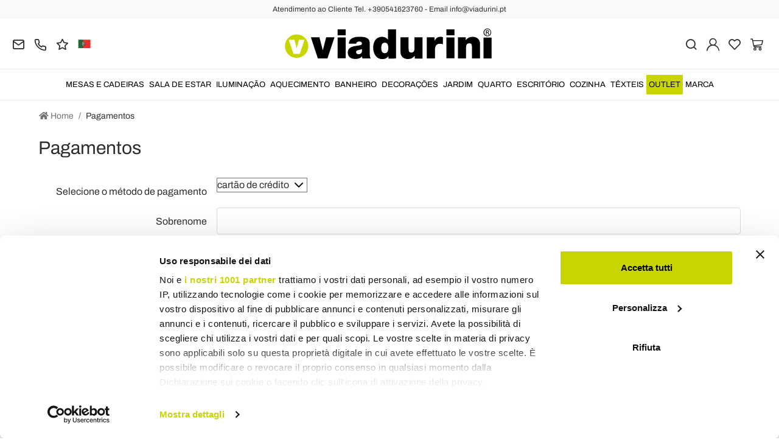

--- FILE ---
content_type: text/html; charset=UTF-8
request_url: https://www.viadurini.pt/pagamentos
body_size: 21381
content:
<!DOCTYPE html>
<html lang="pt">
  <head>
    <title>Pagamentos</title>
    <meta charset="utf-8">
    <meta name="format-detection" content="telephone=no">
    <meta name="description" content="">
    <meta name="robots" content="index,follow">
    <meta name="generator" content="DAISUKE Ecommerce Platform by Pianetaitalia.com - Rimini - Italy">
    <meta http-equiv="X-UA-Compatible" content="IE=edge">
    <meta name="viewport" content="width=device-width, initial-scale=1">
    <meta name="google-site-verification" content="vZPRYLGQUBeB2DVCY3-9-Pynqw3Sl8Ts-Mka-hzz2NU" />
    <meta property="og:url" content="https://www.viadurini.pt/pagamentos">
    <meta property="og:type" content="article">
    <meta property="og:title" content="Pagamentos">
    <meta property="og:description" content="">
      <meta name="facebook-domain-verification" content="fg36nd4h3mk3u3wgnn78yp669jjnkt">
      <link rel="canonical" href="https://www.viadurini.pt/pagamentos">
      <link rel="alternate" hreflang="it-IT" href="https://www.viadurini.it/pay">
    <link rel="alternate" hreflang="x-default" href="https://www.viadurini.co.uk/pay">
    <link rel="alternate" hreflang="de-DE" href="https://www.viadurini.de/pay">
    <link rel="alternate" hreflang="fr-FR" href="https://www.viadurini.fr/pay">
    <link rel="alternate" hreflang="es-ES" href="https://www.viadurini.es/pay">
    <link rel="alternate" hreflang="en-US" href="https://www.viadurini.us/pay">
    <link rel="alternate" hreflang="da-DK" href="https://www.viadurini.dk/pay">
    <link rel="alternate" hreflang="nl-N" href="https://www.viadurini.nl/pay">
    <link rel="alternate" hreflang="ro" href="https://www.viadurini.ro/pay">
    <link rel="alternate" hreflang="sv" href="https://www.viadurini.se/pay">
    <link rel="alternate" hreflang="cs" href="https://www.viadurini.cz/pay">
    <link rel="alternate" hreflang="de-AT" href="https://www.viadurini.at/pay">
    <link rel="alternate" hreflang="de-CH" href="https://www.viadurini.ch/pay">
    <link rel="alternate" hreflang="ar-AE" href="https://www.viadurini.ae/pay">
    <link rel="alternate" hreflang="pl" href="https://www.viadurini.pl/pay">
    <link rel="alternate" hreflang="es-MX" href="https://www.viadurini.mx/pay">
    <link rel="alternate" hreflang="pt" href="https://www.viadurini.pt/pagamentos">
    <link rel="alternate" hreflang="sq-AL" href="https://www.viadurini.al/pagesat">
    <link rel="alternate" hreflang="en-IN" href="https://www.viadurini.in/pay">
    <link rel="alternate" hreflang="en-ZA" href="https://www.viadurini.co.za/pay">
    <link rel="preconnect" href="//cdnjs.cloudflare.com">
    <link rel="preconnect" href="//www.googletagmanager.com">
    <link rel="dns-prefetch" href="//cdnjs.cloudflare.com">
    <link rel="dns-prefetch" href="//www.googletagmanager.com">
  <link rel="preload" href="https://www.viadurini.pt/tpl/addon/fonts/Archivo-Regular.woff2" as="font" type="font/woff2" crossorigin>
  <link rel="preload" href="https://www.viadurini.pt/tpl/addon/fonts/Archivo-Bold.woff2" as="font" type="font/woff2" crossorigin>
  <link rel="preload" href="https://www.viadurini.pt/tpl/addon/fonts/PlayfairDisplay-Regular.woff2" as="font" type="font/woff2" crossorigin>
      <link type="text/css" rel="preload" href="https://cdnjs.cloudflare.com/ajax/libs/twitter-bootstrap/3.4.1/css/bootstrap.min.css" as="style" onload="this.onload=null;this.rel='stylesheet'">
  <link type="text/css" rel="preload" href="https://www.viadurini.pt/tpl/libs/fontawesome/css/all.min.css?t=1749631780" as="style" onload="this.onload=null;this.rel='stylesheet'">
  <link type="text/css" rel="preload" href="https://www.viadurini.pt/tpl/libs/fontawesome/css/v4-shims.min.css?t=1655190655" as="style" onload="this.onload=null;this.rel='stylesheet'">
  <link type="text/css" rel="preload" href="https://www.viadurini.pt/tpl/libs/icomoon/style.min.css?t=1749631661" as="style" onload="this.onload=null;this.rel='stylesheet'">
    <link type="text/css" rel="preload" href="https://cdnjs.cloudflare.com/ajax/libs/unibox/1.17.4/css/unibox.min.css" as="style" onload="this.onload=null;this.rel='stylesheet'">
    <link type="text/css" rel="preload" href="https://cdnjs.cloudflare.com/ajax/libs/magnific-popup.js/1.1.0/magnific-popup.min.css" as="style" onload="this.onload=null;this.rel='stylesheet'">
    <link type="text/css" rel="preload" href="https://cdnjs.cloudflare.com/ajax/libs/slick-carousel/1.9.0/slick.min.css" as="style" onload="this.onload=null;this.rel='stylesheet'">
    <link type="text/css" rel="preload" href="https://cdnjs.cloudflare.com/ajax/libs/slick-carousel/1.9.0/slick-theme.min.css" as="style" onload="this.onload=null;this.rel='stylesheet'">
      <link type="text/css" rel="preload" href="https://cdnjs.cloudflare.com/ajax/libs/plyr/3.7.2/plyr.min.css" as="style" onload="this.onload=null;this.rel='stylesheet'">
                <link type="text/css" rel="preload" href="https://www.viadurini.pt/tpl/css/style.css?t=1760705393" as="style" onload="this.onload=null;this.rel='stylesheet'">
    <noscript>
      <link type="text/css" rel="stylesheet" href="https://cdnjs.cloudflare.com/ajax/libs/twitter-bootstrap/3.4.1/css/bootstrap.min.css">
      <link type="text/css" rel="stylesheet" href="https://www.viadurini.pt/tpl/libs/fontawesome/css/all.min.css?t=1749631780">
      <link type="text/css" rel="stylesheet" href="https://www.viadurini.pt/tpl/libs/fontawesome/css/v4-shims.min.css?t=1655190655">
      <link type="text/css" rel="stylesheet" href="https://www.viadurini.pt/tpl/libs/icomoon/style.min.css?t=1749631661">
        <link type="text/css" rel="stylesheet" href="https://cdnjs.cloudflare.com/ajax/libs/unibox/1.17.4/css/unibox.min.css">
        <link type="text/css" rel="stylesheet" href="https://cdnjs.cloudflare.com/ajax/libs/magnific-popup.js/1.1.0/magnific-popup.min.css">
      <link type="text/css" rel="stylesheet" href="https://cdnjs.cloudflare.com/ajax/libs/slick-carousel/1.9.0/slick.min.css">
      <link type="text/css" rel="stylesheet" href="https://cdnjs.cloudflare.com/ajax/libs/slick-carousel/1.9.0/slick-theme.min.css">
          <link type="text/css" rel="stylesheet" href="https://cdnjs.cloudflare.com/ajax/libs/plyr/3.7.2/plyr.min.css">
                              <link type="text/css" rel="stylesheet" href="https://www.viadurini.pt/tpl/css/style.min.css?t=1751873141">
      </noscript>
    <script src="https://cdnjs.cloudflare.com/ajax/libs/jquery/3.7.1/jquery.min.js"></script>
    <!--[if lt IE 9]>
    <script src="//oss.maxcdn.com/html5shiv/3.7.3/html5shiv.min.js"></script>
    <script src="//oss.maxcdn.com/respond/1.4.2/respond.min.js"></script>
    <![endif]-->
    <link rel="shortcut icon" href="/data/favicon.ico" type="image/x-icon">
    <link rel="icon" href="/data/favicon.ico" type="image/x-icon">


<!-- Google Tag Manager -->
<script>(function(w,d,s,l,i){w[l]=w[l]||[];w[l].push({'gtm.start':
new Date().getTime(),event:'gtm.js'});var f=d.getElementsByTagName(s)[0],
j=d.createElement(s),dl=l!='dataLayer'?'&l='+l:'';j.async=true;j.src=
'//www.googletagmanager.com/gtm.js?id='+i+dl;f.parentNode.insertBefore(j,f);
})(window,document,'script','dataLayer','GTM-KZLGWWR');</script>
<!-- End Google Tag Manager -->

<meta name="p:domain_verify" content="da20e6d2125c6abb67ab3985952041c5"/>
</head>
<body>
  <!-- Google Tag Manager (noscript) -->
<noscript><iframe src="//www.googletagmanager.com/ns.html?id=GTM-KZLGWWR"
height="0" width="0" style="display:none;visibility:hidden"></iframe></noscript>
<!-- End Google Tag Manager (noscript) -->
  
  
  
  
  <div class="overlay-canvas"></div>
  <div class="correction"></div>
  <div class="wrapper-affix">
      <div class="btwrapper">
      <div class="banner-top">
        <div class="container container-f">
          Atendimento ao Cliente Tel. +390541623760 - Email info@viadurini.pt
        </div>
      </div>
    </div>
    
              <div class="testa">
      <div class="container container-f">
        <div class="row no-gutters">
                    <div class="col-xs-8 col-xs-offset-2 col-sm-4 col-sm-offset-0 col-sm-push-4 col-md-4 col-md-push-4 col-lg-6 col-lg-push-3 col-xl-6">
            <div class="logo-wrapper text-center">
              <ul class="list-inline">
                <li class="logo">
                  <a href="https://www.viadurini.pt" title="">
                    <img class="img-responsive" src="https://www.viadurini.pt/data/logo.svg" alt="" width="344" height="58">
                                      </a>
                </li>
              </ul>
            </div>
          </div>
          <div class="col-xs-6 col-sm-4 col-sm-pull-4 col-md-4 col-md-pull-4 col-lg-3 col-lg-pull-6 col-xl-3">
            <div class="info btns">
              <ul class="list-inline">
                <li>
                  <a href="mailto:info@viadurini.pt" title="inviaci una email"><i class="icon-mail" aria-hidden="true"></i></a>
                  <div class="content hidden-xs">
                    info@viadurini.pt
                  </div>
                </li>
                <li>
                  <a href="tel:+390541623760" title="Servi&ccedil;o ao cliente"><i class="icon-phone" aria-hidden="true"></i></a>
                  <div class="content hidden-xs">
                    <a href="tel:+390541623760" title="Servi&ccedil;o ao cliente">+39.0541.623760</a>
                  </div>
                </li>
                <li class="hidden-xs">
                  <a href="https://www.viadurini.pt/feedback" title="Feedback"><i class="icon-star" aria-hidden="true"></i></a>
                  <div class="content hidden-xs">
                    Feedback
                  </div>
                </li>
                                  <li class="langselector">
                                                                                  <div class="btn-group">
                      <button type="button" class="dropdown-toggle component-button" data-toggle="dropdown" aria-haspopup="true" aria-expanded="true">
                                                                                                                                                                                                                                                                                                                                                                                                                                                                                                                                                                                                                                                                                                                                                                                                                                                                                                              <img src="/tpl/img/pt.webp" srcset="/tpl/img/pt.webp 1x,/tpl/img/pt@2x.webp 2x" alt="pt" alt="pt" width="21" height="15"> </i>
                                                                                                                                                                                                                              </button>
                      <ul class="dropdown-menu component-dropdown">
                                                                              <li><a href="https://www.viadurini.it/pay"><img src="/tpl/img/it.webp" srcset="/tpl/img/it.webp 1x,/tpl/img/it@2x.webp 2x" alt="Italiano" width="21" height="15"> Italy</a></li>
                                                                                                        <li><a href="https://www.viadurini.co.uk/pay"><img src="/tpl/img/gb.webp" srcset="/tpl/img/gb.webp 1x,/tpl/img/gb@2x.webp 2x" alt="English" width="21" height="15"> United Kingdom (no islands)</a></li>
                                                                                                        <li><a href="https://www.viadurini.de/pay"><img src="/tpl/img/de.webp" srcset="/tpl/img/de.webp 1x,/tpl/img/de@2x.webp 2x" alt="Deutsch" width="21" height="15"> Germany</a></li>
                                                                                                        <li><a href="https://www.viadurini.fr/pay"><img src="/tpl/img/fr.webp" srcset="/tpl/img/fr.webp 1x,/tpl/img/fr@2x.webp 2x" alt="French" width="21" height="15"> France</a></li>
                                                                                                        <li><a href="https://www.viadurini.es/pay"><img src="/tpl/img/es.webp" srcset="/tpl/img/es.webp 1x,/tpl/img/es@2x.webp 2x" alt="Spanish" width="21" height="15"> Spain</a></li>
                                                                                                        <li><a href="https://www.viadurini.us/pay"><img src="/tpl/img/us.webp" srcset="/tpl/img/us.webp 1x,/tpl/img/us@2x.webp 2x" alt="USA" width="21" height="15"> United States</a></li>
                                                                                                        <li><a href="https://www.viadurini.dk/pay"><img src="/tpl/img/dk.webp" srcset="/tpl/img/dk.webp 1x,/tpl/img/dk@2x.webp 2x" alt="Danish" width="21" height="15"> Denmark</a></li>
                                                                                                        <li><a href="https://www.viadurini.nl/pay"><img src="/tpl/img/nl.webp" srcset="/tpl/img/nl.webp 1x,/tpl/img/nl@2x.webp 2x" alt="Dutch" width="21" height="15"> Netherlands</a></li>
                                                                                                        <li><a href="https://www.viadurini.ro/pay"><img src="/tpl/img/ro.webp" srcset="/tpl/img/ro.webp 1x,/tpl/img/ro@2x.webp 2x" alt="Romanian" width="21" height="15"> Romania</a></li>
                                                                                                        <li><a href="https://www.viadurini.se/pay"><img src="/tpl/img/se.webp" srcset="/tpl/img/se.webp 1x,/tpl/img/se@2x.webp 2x" alt="Swedish" width="21" height="15"> Sweden</a></li>
                                                                                                        <li><a href="https://www.viadurini.cz/pay"><img src="/tpl/img/cz.webp" srcset="/tpl/img/cz.webp 1x,/tpl/img/cz@2x.webp 2x" alt="Czech" width="21" height="15"> Czech Republic</a></li>
                                                                                                        <li><a href="https://www.viadurini.at/pay"><img src="/tpl/img/at.webp" srcset="/tpl/img/at.webp 1x,/tpl/img/at@2x.webp 2x" alt="Austria" width="21" height="15"> Austria</a></li>
                                                                                                        <li><a href="https://www.viadurini.ch/pay"><img src="/tpl/img/ch.webp" srcset="/tpl/img/ch.webp 1x,/tpl/img/ch@2x.webp 2x" alt="Switzerland" width="21" height="15"> Switzerland</a></li>
                                                                                                        <li><a href="https://www.viadurini.ae/pay"><img src="/tpl/img/ae.webp" srcset="/tpl/img/ae.webp 1x,/tpl/img/ae@2x.webp 2x" alt="Arabic" width="21" height="15"> United Arab Emirates</a></li>
                                                                                                        <li><a href="https://www.viadurini.pl/pay"><img src="/tpl/img/pl.webp" srcset="/tpl/img/pl.webp 1x,/tpl/img/pl@2x.webp 2x" alt="Polski" width="21" height="15"> Poland</a></li>
                                                                                                        <li><a href="https://www.viadurini.mx/pay"><img src="/tpl/img/mx.webp" srcset="/tpl/img/mx.webp 1x,/tpl/img/mx@2x.webp 2x" alt="Mexico" width="21" height="15"> Mexico</a></li>
                                                                                                                                                          <li><a href="https://www.viadurini.al/pagesat"><img src="/tpl/img/al.webp" srcset="/tpl/img/al.webp 1x,/tpl/img/al@2x.webp 2x" alt="Albania" width="21" height="15"> Albania</a></li>
                                                                                                        <li><a href="https://www.viadurini.in/pay"><img src="/tpl/img/in.webp" srcset="/tpl/img/in.webp 1x,/tpl/img/in@2x.webp 2x" alt="English" width="21" height="15"> India</a></li>
                                                                                                        <li><a href="https://www.viadurini.co.za/pay"><img src="/tpl/img/za.webp" srcset="/tpl/img/za.webp 1x,/tpl/img/za@2x.webp 2x" alt="Sudafricano" width="21" height="15"> South Africa</a></li>
                                                                        </ul>
                    </div>
                  </li>
                              </ul>
            </div>
          </div>
          <div class="col-xs-6 col-sm-4 col-md-4 col-lg-3 col-xl-3 no-rel">
            <div class="info text-right btns">
              <ul class="list-inline">
                <li>
                  <a href="#" title="cerca" class="toggle-search"><i class="icon-search" aria-hidden="true"></i></a>
                  <div class="top_search" itemscope itemtype="https://schema.org/WebSite">
  <meta itemprop="url" content="https://www.viadurini.pt">
  <form action="https://www.viadurini.pt/procurar" method="get" id="frm_cerca" role="search" autocomplete="off" itemprop="potentialAction" itemscope itemtype="https://schema.org/SearchAction">
    <meta itemprop="target" content="https://www.viadurini.pt/procurar?keywords={keywords}">
    <div class="input-group ">
      <input id="txt_cerca" type="text" class="form-control input" name="keywords" value="" placeholder="pesquisa" aria-label="pesquisa" required>
      <div class="input-group-btn">
        <button type="submit" class="btn" aria-label="Procurar"><i class="icon-search"></i></button>
      </div>
    </div>
  </form>
  <div class="toggler visible-xs">
    <i class="icon-x toggle-search"></i>
  </div>
</div>

<script>
  $(function() {
    var input_field = $("#txt_cerca");
          /*input_field.keydown(function(event) {
        if(event.which == 13)
          $("#frm_cerca").submit();
      });

      input_field.unibox({
        suggestUrl: 'https://www.viadurini.pt/json_cerca_unibox?imagesize=60&term=',
        throttleTime: 50,
        minChars: 4,
        maxWidth: 400,
        extraHtml: '<a href="##link##" title="##name##"><div class="unibox-category">##category##</div> <div class="unibox-price">##price##</div></a>',
        showImagesSuggestions: true
      });*/

      $("#frm_cerca").validate({
        rules: {
          keywords: "required"
        },
        messages: {
          keywords: ""
        },
        submitHandler: function(form) {
          form.submit();
        }
      });

      /*$(document).on("click", ".top_search .unibox-selectable-img-container" , function(){
        url = $(this).next(".uniboxSearchContent").attr("href");
        window.location = url;
        return false;
      });*/
      });
</script>
                </li>
                                  <li><a class="a_saveurl" href="https://www.viadurini.pt/entrar" title="Entrar"><i class="icon-user-n"></i></a></li>
                                <li>
                  <div id="preferiti">
                    <div class="ajax-prodpref">
  <span>
          <i class="icon-heart" aria-hidden="true"></i>
            
      </span>
</div>
                  </div>
                </li>
                <li>
                  <div id="cart">
                    <div class="ajax-cart">
  <span>
          <i class="icon-cart-n" aria-hidden="true"></i>
                      </span>
</div>
                  </div>
                </li>
                <li class="hidden-lg hidden-xl"><a href="#" title="menu" class="tgl toggle-canvas d-inline"><i class="icon-menu-n" aria-hidden="true"></i></a></li>
              </ul>
            </div>
          </div>
                </div>
      </div>
    </div>
            
    
          <div class="megamenu">
        <div id="wrappermenu">
          <div id="canvas_menu" class="navbar navbar-default" role="navigation">
            <div class="logo-overlay visible-xs visible-sm visible-md"><img class="img-responsive" src="https://www.viadurini.pt/data/logo.svg" alt="" width="244" height="36"></div>
            <a href="#" title="menu" class="toggle-canvas"><i class="icon-x visible-xs visible-sm visible-md" aria-hidden="true"></i></a>
            <div class="container container-f">
              <div class="row">
                <div class="container-fluid">
                  <div class="wrappermenu">
                                          <div class="langselector visible-xs">
                        <div class="btn-group">
                          <button type="button" class="dropdown-toggle component-button" data-toggle="dropdown" aria-haspopup="true" aria-expanded="true">
                                                                                                                                                                                                                                                                                                                                                                                                                                                                                                                                                                                                                                                                                                                                                                                                                                                                                                                                                                                                                                                          <img src="/tpl/img/pt.webp" srcset="/tpl/img/pt.webp 1x,/tpl/img/pt@2x.webp 2x" alt="pt" alt="pt" width="21" height="15">  <i class="fa fa-angle-down fa-small" aria-hidden="true"></i>
                                                                                                                                                                                                                                                                  </button>
                          <ul class="dropdown-menu component-dropdown">
                                                                                          <li><a href="https://www.viadurini.it/pay"><img src="/tpl/img/it.webp" srcset="/tpl/img/it.webp 1x,/tpl/img/it@2x.webp 2x" alt="Italiano" width="21" height="15"> </a></li>
                                                                                                                        <li><a href="https://www.viadurini.co.uk/pay"><img src="/tpl/img/gb.webp" srcset="/tpl/img/gb.webp 1x,/tpl/img/gb@2x.webp 2x" alt="English" width="21" height="15"> </a></li>
                                                                                                                        <li><a href="https://www.viadurini.de/pay"><img src="/tpl/img/de.webp" srcset="/tpl/img/de.webp 1x,/tpl/img/de@2x.webp 2x" alt="Deutsch" width="21" height="15"> </a></li>
                                                                                                                        <li><a href="https://www.viadurini.fr/pay"><img src="/tpl/img/fr.webp" srcset="/tpl/img/fr.webp 1x,/tpl/img/fr@2x.webp 2x" alt="French" width="21" height="15"> </a></li>
                                                                                                                        <li><a href="https://www.viadurini.es/pay"><img src="/tpl/img/es.webp" srcset="/tpl/img/es.webp 1x,/tpl/img/es@2x.webp 2x" alt="Spanish" width="21" height="15"> </a></li>
                                                                                                                        <li><a href="https://www.viadurini.us/pay"><img src="/tpl/img/us.webp" srcset="/tpl/img/us.webp 1x,/tpl/img/us@2x.webp 2x" alt="USA" width="21" height="15"> </a></li>
                                                                                                                        <li><a href="https://www.viadurini.dk/pay"><img src="/tpl/img/dk.webp" srcset="/tpl/img/dk.webp 1x,/tpl/img/dk@2x.webp 2x" alt="Danish" width="21" height="15"> </a></li>
                                                                                                                        <li><a href="https://www.viadurini.nl/pay"><img src="/tpl/img/nl.webp" srcset="/tpl/img/nl.webp 1x,/tpl/img/nl@2x.webp 2x" alt="Dutch" width="21" height="15"> </a></li>
                                                                                                                        <li><a href="https://www.viadurini.ro/pay"><img src="/tpl/img/ro.webp" srcset="/tpl/img/ro.webp 1x,/tpl/img/ro@2x.webp 2x" alt="Romanian" width="21" height="15"> </a></li>
                                                                                                                        <li><a href="https://www.viadurini.se/pay"><img src="/tpl/img/se.webp" srcset="/tpl/img/se.webp 1x,/tpl/img/se@2x.webp 2x" alt="Swedish" width="21" height="15"> </a></li>
                                                                                                                        <li><a href="https://www.viadurini.cz/pay"><img src="/tpl/img/cz.webp" srcset="/tpl/img/cz.webp 1x,/tpl/img/cz@2x.webp 2x" alt="Czech" width="21" height="15"> </a></li>
                                                                                                                        <li><a href="https://www.viadurini.at/pay"><img src="/tpl/img/at.webp" srcset="/tpl/img/at.webp 1x,/tpl/img/at@2x.webp 2x" alt="Austria" width="21" height="15"> </a></li>
                                                                                                                        <li><a href="https://www.viadurini.ch/pay"><img src="/tpl/img/ch.webp" srcset="/tpl/img/ch.webp 1x,/tpl/img/ch@2x.webp 2x" alt="Switzerland" width="21" height="15"> </a></li>
                                                                                                                        <li><a href="https://www.viadurini.ae/pay"><img src="/tpl/img/ae.webp" srcset="/tpl/img/ae.webp 1x,/tpl/img/ae@2x.webp 2x" alt="Arabic" width="21" height="15"> </a></li>
                                                                                                                        <li><a href="https://www.viadurini.pl/pay"><img src="/tpl/img/pl.webp" srcset="/tpl/img/pl.webp 1x,/tpl/img/pl@2x.webp 2x" alt="Polski" width="21" height="15"> </a></li>
                                                                                                                        <li><a href="https://www.viadurini.mx/pay"><img src="/tpl/img/mx.webp" srcset="/tpl/img/mx.webp 1x,/tpl/img/mx@2x.webp 2x" alt="Mexico" width="21" height="15"> </a></li>
                                                                                                                                                                                  <li><a href="https://www.viadurini.al/pagesat"><img src="/tpl/img/al.webp" srcset="/tpl/img/al.webp 1x,/tpl/img/al@2x.webp 2x" alt="Albania" width="21" height="15"> </a></li>
                                                                                                                        <li><a href="https://www.viadurini.in/pay"><img src="/tpl/img/in.webp" srcset="/tpl/img/in.webp 1x,/tpl/img/in@2x.webp 2x" alt="English" width="21" height="15"> </a></li>
                                                                                                                        <li><a href="https://www.viadurini.co.za/pay"><img src="/tpl/img/za.webp" srcset="/tpl/img/za.webp 1x,/tpl/img/za@2x.webp 2x" alt="Sudafricano" width="21" height="15"> </a></li>
                                                                                    </ul>
                        </div>
                      </div>
                                        <ul class="nav navbar-nav visible-xs visible-sm visible-md navbar-user">
                                              <li><a href="https://www.viadurini.pt/entrar" title="Entrar"><i class="icon-user-n"></i> Entrar</a></li>
                                            <li><a href="https://www.viadurini.pt/lista-de-desejos" title="Lista de Desejos"><i class="icon-heart"></i> Lista de Desejos</a></li>
                    </ul>
                    <ul id="main" class="nav navbar-nav">
                                            
                                                              
                      <li class="menu-item dropdown">
              <a class="dropdown-toggle bg224 disabled" data-toggle="dropdown" href="https://www.viadurini.pt/mesas-e-cadeiras" title="MESAS E CADEIRAS">
                                  
                  <picture class="catlogom hidden-lg hidden-xl">
                    <source srcset="https://www.viadurini.pt/data/thumb_cache/_data_cat_img_tavoli-e-sedie-1_png_r_48_48.webp" type="image/webp">
                    <source srcset="https://www.viadurini.pt/data/thumb_cache/_data_cat_img_tavoli-e-sedie-1_png_r_48_48.png" type="image/jpeg">
                    <img class="img-responsive center-block" src="https://www.viadurini.pt/data/thumb_cache/_data_cat_img_tavoli-e-sedie-1_png_r_48_48.png" alt="MESAS E CADEIRAS" width="48" height="48">
                  </picture>
                                MESAS E CADEIRAS
              </a>
              <i class="show-child fa fa-angle-right hidden-lg hidden-xl"></i>
                              <div class="dropdown-menu">
                  <div class="container container-f">
                                      <div class="row no-gutters">
                      <div class="col-lg-9 col-xl-9">
                        <ul class="list-unstyled hidelv1">
                          
                                                              
                      <li class="lv1 has-child">
              <a class="child" href="https://www.viadurini.pt/mesas-e-cadeiras/mesas" title="Mesas"><i class="icon-plus hidden-lg hidden-xl" aria-hidden="true"></i> Mesas</a>
              <i class="show-child fa fa-angle-right hidden-lg hidden-xl"></i>
                              <div class="dropdown-menu">
                  <ul class="list-unstyled hidelv2">
                    
                                                              
                      <li class="lv2 has-child">
              <a class="child" href="https://www.viadurini.pt/mesas-e-cadeiras/mesas/de-jantar" title="Mesas de Jantar"><i class="icon-plus hidden-lg hidden-xl" aria-hidden="true"></i> Mesas de Jantar</a>
              <i class="show-child fa fa-angle-right hidden-lg hidden-xl"></i>
                              <div class="dropdown-menu hidden-lg hidden-xl">
                  <ul class="list-unstyled hidelv3">
                    
                                                              
                      <li class="lv3">
              <a href="https://www.viadurini.pt/mesas-e-cadeiras/mesas/de-jantar/em-vidro" title="Mesas de Jantar em Vidro"> Mesas de Jantar em Vidro</a>
              <i class="show-child fa fa-angle-right hidden-lg hidden-xl"></i>
                          </li>
                                                                                
                      <li class="lv3">
              <a href="https://www.viadurini.pt/mesas-e-cadeiras/mesas/de-jantar/de-madeira" title="Mesas de Madeira"> Mesas de Madeira</a>
              <i class="show-child fa fa-angle-right hidden-lg hidden-xl"></i>
                          </li>
                                                                                
                      <li class="lv3">
              <a href="https://www.viadurini.pt/mesas-e-cadeiras/mesas/de-jantar/de-ceramica" title="Mesa de Jantar de Cerâmica"> Mesa de Jantar de Cerâmica</a>
              <i class="show-child fa fa-angle-right hidden-lg hidden-xl"></i>
                          </li>
                                                                                
                      <li class="lv3">
              <a href="https://www.viadurini.pt/mesas-e-cadeiras/mesas/de-jantar/de-pedra" title="Mesa de Pedra"> Mesa de Pedra</a>
              <i class="show-child fa fa-angle-right hidden-lg hidden-xl"></i>
                          </li>
                                                                                
                      <li class="lv3">
              <a href="https://www.viadurini.pt/mesas-e-cadeiras/mesas/de-jantar/em-marmore" title="Mesa de Jantar em Marmore"> Mesa de Jantar em Marmore</a>
              <i class="show-child fa fa-angle-right hidden-lg hidden-xl"></i>
                          </li>
                                                                                
                      <li class="lv3">
              <a href="https://www.viadurini.pt/mesas-e-cadeiras/mesas/de-jantar/em-aco" title="Mesas em Aço"> Mesas em Aço</a>
              <i class="show-child fa fa-angle-right hidden-lg hidden-xl"></i>
                          </li>
                                                                                
                      <li class="lv3">
              <a href="https://www.viadurini.pt/mesas-e-cadeiras/mesas/jantar/concreto" title="Mesas de Concreto"> Mesas de Concreto</a>
              <i class="show-child fa fa-angle-right hidden-lg hidden-xl"></i>
                          </li>
                            
                  </ul>
                </div>
                          </li>
                                                                                
                      <li class="lv2 has-child">
              <a class="child" href="https://www.viadurini.pt/mesas-e-cadeiras/mesas/extensiveis" title="Mesas Extensíveis"><i class="icon-plus hidden-lg hidden-xl" aria-hidden="true"></i> Mesas Extensíveis</a>
              <i class="show-child fa fa-angle-right hidden-lg hidden-xl"></i>
                              <div class="dropdown-menu hidden-lg hidden-xl">
                  <ul class="list-unstyled hidelv3">
                    
                                                              
                      <li class="lv3">
              <a href="https://www.viadurini.pt/mesas-e-cadeiras/mesas/extensiveis/de-ceramica" title="Mesas Extensíveis de Cerâmica"> Mesas Extensíveis de Cerâmica</a>
              <i class="show-child fa fa-angle-right hidden-lg hidden-xl"></i>
                          </li>
                                                                                
                      <li class="lv3">
              <a href="https://www.viadurini.pt/mesas-e-cadeiras/mesas/extensiveis/de-vidro" title="Mesas Extensíveis de Vidro"> Mesas Extensíveis de Vidro</a>
              <i class="show-child fa fa-angle-right hidden-lg hidden-xl"></i>
                          </li>
                                                                                
                      <li class="lv3">
              <a href="https://www.viadurini.pt/mesas-e-cadeiras/mesas/extensiveis/de-madeira" title="Mesas Extensíveis de Madeira"> Mesas Extensíveis de Madeira</a>
              <i class="show-child fa fa-angle-right hidden-lg hidden-xl"></i>
                          </li>
                                                                                
                      <li class="lv3">
              <a href="https://www.viadurini.pt/mesas-e-cadeiras/mesas/extensiveis/de-aco" title="Mesas Extensíveis de Aço"> Mesas Extensíveis de Aço</a>
              <i class="show-child fa fa-angle-right hidden-lg hidden-xl"></i>
                          </li>
                                                                                
                      <li class="lv3">
              <a href="https://www.viadurini.pt/mesas-e-cadeiras/mesas/extensiveis/de-marmore" title="Mesas de Mármore Extensíveis"> Mesas de Mármore Extensíveis</a>
              <i class="show-child fa fa-angle-right hidden-lg hidden-xl"></i>
                          </li>
                            
                  </ul>
                </div>
                          </li>
                                                                                
                      <li class="lv2">
              <a href="https://www.viadurini.pt/mesas-e-cadeiras/mesas/mesas-de-transformacao" title="Mesas de Transformação"> Mesas de Transformação</a>
              <i class="show-child fa fa-angle-right hidden-lg hidden-xl"></i>
                          </li>
                                                                                
                      <li class="lv2">
              <a href="https://www.viadurini.pt/mesas-e-cadeiras/mesas/redondas" title="Mesas Redondas"> Mesas Redondas</a>
              <i class="show-child fa fa-angle-right hidden-lg hidden-xl"></i>
                          </li>
                                                                                
                      <li class="lv2">
              <a href="https://www.viadurini.pt/mesas-e-cadeiras/mesas/ovais" title="Mesas Ovais"> Mesas Ovais</a>
              <i class="show-child fa fa-angle-right hidden-lg hidden-xl"></i>
                          </li>
                                                                                
                      <li class="lv2">
              <a href="https://www.viadurini.pt/mesas-e-cadeiras/mesas/personalizadas" title="Mesas de Jantar Personalizadas"> Mesas de Jantar Personalizadas</a>
              <i class="show-child fa fa-angle-right hidden-lg hidden-xl"></i>
                          </li>
                                                                                
                      <li class="lv2">
              <a href="https://www.viadurini.pt/mesas-e-cadeiras/mesas/tulip" title="Mesas Tulip"> Mesas Tulip</a>
              <i class="show-child fa fa-angle-right hidden-lg hidden-xl"></i>
                          </li>
                            
                  </ul>
                </div>
                          </li>
                                                                                
                      <li class="lv1 has-child">
              <a class="child" href="https://www.viadurini.pt/mesas-e-cadeiras/cadeiras" title="Cadeiras"><i class="icon-plus hidden-lg hidden-xl" aria-hidden="true"></i> Cadeiras</a>
              <i class="show-child fa fa-angle-right hidden-lg hidden-xl"></i>
                              <div class="dropdown-menu">
                  <ul class="list-unstyled hidelv2">
                    
                                                              
                      <li class="lv2 has-child">
              <a class="child" href="https://www.viadurini.pt/mesas-cadeiras/cadeiras/de-design" title="Cadeiras de Design"><i class="icon-plus hidden-lg hidden-xl" aria-hidden="true"></i> Cadeiras de Design</a>
              <i class="show-child fa fa-angle-right hidden-lg hidden-xl"></i>
                              <div class="dropdown-menu hidden-lg hidden-xl">
                  <ul class="list-unstyled hidelv3">
                    
                                                              
                      <li class="lv3">
              <a href="https://www.viadurini.pt/mesas-cadeiras/cadeiras/de-design/de-cozinha" title="Cadeiras Design de Cozinha"> Cadeiras Design de Cozinha</a>
              <i class="show-child fa fa-angle-right hidden-lg hidden-xl"></i>
                          </li>
                                                                                
                      <li class="lv3">
              <a href="https://www.viadurini.pt/mesas-cadeiras/cadeiras/de-design/sala-de-estar" title="Cadeiras Design Sala de Estar"> Cadeiras Design Sala de Estar</a>
              <i class="show-child fa fa-angle-right hidden-lg hidden-xl"></i>
                          </li>
                            
                  </ul>
                </div>
                          </li>
                                                                                
                      <li class="lv2 has-child">
              <a class="child" href="https://www.viadurini.pt/mesas-e-cadeiras/cadeiras/modernas" title="Cadeiras Modernas"><i class="icon-plus hidden-lg hidden-xl" aria-hidden="true"></i> Cadeiras Modernas</a>
              <i class="show-child fa fa-angle-right hidden-lg hidden-xl"></i>
                              <div class="dropdown-menu hidden-lg hidden-xl">
                  <ul class="list-unstyled hidelv3">
                    
                                                              
                      <li class="lv3">
              <a href="https://www.viadurini.pt/mesas-cadeiras/cadeiras/modernas/cozinha" title="Cadeiras Cozinha Moderna"> Cadeiras Cozinha Moderna</a>
              <i class="show-child fa fa-angle-right hidden-lg hidden-xl"></i>
                          </li>
                                                                                
                      <li class="lv3">
              <a href="https://www.viadurini.pt/mesas-cadeiras/cadeiras/modernas/sala-de-estar" title="Cadeiras Modernas Sala de Estar"> Cadeiras Modernas Sala de Estar</a>
              <i class="show-child fa fa-angle-right hidden-lg hidden-xl"></i>
                          </li>
                            
                  </ul>
                </div>
                          </li>
                                                                                
                      <li class="lv2">
              <a href="https://www.viadurini.pt/mesas-e-cadeiras/cadeiras/estilo-classico" title="Cadeiras Estilo Classico"> Cadeiras Estilo Classico</a>
              <i class="show-child fa fa-angle-right hidden-lg hidden-xl"></i>
                          </li>
                                                                                
                      <li class="lv2">
              <a href="https://www.viadurini.pt/mesas-e-cadeiras/cadeiras/vintage" title="Cadeiras Vintage"> Cadeiras Vintage</a>
              <i class="show-child fa fa-angle-right hidden-lg hidden-xl"></i>
                          </li>
                            
                  </ul>
                </div>
                          </li>
                                                                                
                      <li class="lv1 has-child">
              <a class="child" href="https://www.viadurini.pt/mesas-e-cadeiras/mesas-de-console" title="Mesas de Console"><i class="icon-plus hidden-lg hidden-xl" aria-hidden="true"></i> Mesas de Console</a>
              <i class="show-child fa fa-angle-right hidden-lg hidden-xl"></i>
                              <div class="dropdown-menu">
                  <ul class="list-unstyled hidelv2">
                    
                                                              
                      <li class="lv2">
              <a href="https://www.viadurini.pt/mesas-e-cadeiras/mesas-de-console/consola-de-design" title="Consola de Design"> Consola de Design</a>
              <i class="show-child fa fa-angle-right hidden-lg hidden-xl"></i>
                          </li>
                                                                                
                      <li class="lv2">
              <a href="https://www.viadurini.pt/mesas-e-cadeiras/mesas-de-console/extensiveis" title="Mesas de Console Extensíveis"> Mesas de Console Extensíveis</a>
              <i class="show-child fa fa-angle-right hidden-lg hidden-xl"></i>
                          </li>
                            
                  </ul>
                </div>
                          </li>
                                                                                
                      <li class="lv1 has-child">
              <a class="child" href="https://www.viadurini.pt/mesas-e-cadeiras/tamboretes" title="Tamboretes"><i class="icon-plus hidden-lg hidden-xl" aria-hidden="true"></i> Tamboretes</a>
              <i class="show-child fa fa-angle-right hidden-lg hidden-xl"></i>
                              <div class="dropdown-menu">
                  <ul class="list-unstyled hidelv2">
                    
                                                              
                      <li class="lv2 has-child">
              <a class="child" href="https://www.viadurini.pt/mesas-e-cadeiras/tamboretes/de-cozinha" title="Tamboretes de Cozinha"><i class="icon-plus hidden-lg hidden-xl" aria-hidden="true"></i> Tamboretes de Cozinha</a>
              <i class="show-child fa fa-angle-right hidden-lg hidden-xl"></i>
                              <div class="dropdown-menu hidden-lg hidden-xl">
                  <ul class="list-unstyled hidelv3">
                    
                                                              
                      <li class="lv3">
              <a href="https://www.viadurini.pt/mesas-e-cadeiras/tamboretes/de-cozinha/design" title="Tamboretes de Cozinha Design"> Tamboretes de Cozinha Design</a>
              <i class="show-child fa fa-angle-right hidden-lg hidden-xl"></i>
                          </li>
                                                                                
                      <li class="lv3">
              <a href="https://www.viadurini.pt/mesas-e-cadeiras/tamboretes/de-cozinha/vintage" title="Tamboretes de Cozinha Vintage"> Tamboretes de Cozinha Vintage</a>
              <i class="show-child fa fa-angle-right hidden-lg hidden-xl"></i>
                          </li>
                                                                                
                      <li class="lv3">
              <a href="https://www.viadurini.pt/mesas-e-cadeiras/tamboretes/de-cozinha/modernos" title="Tamboretes de Cozinha Modernos"> Tamboretes de Cozinha Modernos</a>
              <i class="show-child fa fa-angle-right hidden-lg hidden-xl"></i>
                          </li>
                            
                  </ul>
                </div>
                          </li>
                                                                                
                      <li class="lv2 has-child">
              <a class="child" href="https://www.viadurini.pt/mesas-e-cadeiras/tamboretes/de-bar" title="Tamboretes de Bar"><i class="icon-plus hidden-lg hidden-xl" aria-hidden="true"></i> Tamboretes de Bar</a>
              <i class="show-child fa fa-angle-right hidden-lg hidden-xl"></i>
                              <div class="dropdown-menu hidden-lg hidden-xl">
                  <ul class="list-unstyled hidelv3">
                    
                                                              
                      <li class="lv3">
              <a href="https://www.viadurini.pt/mesas-e-cadeiras/tamboretes/de-bar/design" title="Tamboretes de Bar Design"> Tamboretes de Bar Design</a>
              <i class="show-child fa fa-angle-right hidden-lg hidden-xl"></i>
                          </li>
                                                                                
                      <li class="lv3">
              <a href="https://www.viadurini.pt/mesas-e-cadeiras/tamboretes/de-bar/vintage" title="Tamboretes de Bar Vintage"> Tamboretes de Bar Vintage</a>
              <i class="show-child fa fa-angle-right hidden-lg hidden-xl"></i>
                          </li>
                                                                                
                      <li class="lv3">
              <a href="https://www.viadurini.pt/mesas-e-cadeiras/tamboretes/de-bar/modernos" title="Tamboretes de Bar Modernos"> Tamboretes de Bar Modernos</a>
              <i class="show-child fa fa-angle-right hidden-lg hidden-xl"></i>
                          </li>
                            
                  </ul>
                </div>
                          </li>
                            
                  </ul>
                </div>
                          </li>
                            
                        </ul>
                      </div>
                      <div class="hidden-xs hidden-sm hidden-md col-lg-3 col-xl-3">
                                                  <div class="catlogo">
                            
                            <picture class="hidden-xs hidden-sm hidden-md">
                              <source srcset="https://www.viadurini.pt/data/thumb_cache/_data_cat_img_tavoli-e-sedie-1_png_rh_102.webp" type="image/webp">
                              <source srcset="https://www.viadurini.pt/data/thumb_cache/_data_cat_img_tavoli-e-sedie-1_png_rh_102.png" type="image/jpeg">
                              <img class="img-responsive center-block" src="https://www.viadurini.pt/data/thumb_cache/_data_cat_img_tavoli-e-sedie-1_png_rh_102.png" alt="MESAS E CADEIRAS" width="119" height="102">
                            </picture>
                          </div>
                                              </div>
                    </div>
                  </div>
                </div>
                          </li>
                                                                                
                      <li class="menu-item dropdown">
              <a class="dropdown-toggle bg38 disabled" data-toggle="dropdown" href="https://www.viadurini.pt/sala-de-estar" title="SALA DE ESTAR">
                                  
                  <picture class="catlogom hidden-lg hidden-xl">
                    <source srcset="https://www.viadurini.pt/data/thumb_cache/_data_cat_img_soggiorno_png_r_48_48.webp" type="image/webp">
                    <source srcset="https://www.viadurini.pt/data/thumb_cache/_data_cat_img_soggiorno_png_r_48_48.png" type="image/jpeg">
                    <img class="img-responsive center-block" src="https://www.viadurini.pt/data/thumb_cache/_data_cat_img_soggiorno_png_r_48_48.png" alt="SALA DE ESTAR" width="48" height="48">
                  </picture>
                                SALA DE ESTAR
              </a>
              <i class="show-child fa fa-angle-right hidden-lg hidden-xl"></i>
                              <div class="dropdown-menu">
                  <div class="container container-f">
                                      <div class="row no-gutters">
                      <div class="col-lg-9 col-xl-9">
                        <ul class="list-unstyled hidelv1">
                          
                                                              
                      <li class="lv1 has-child">
              <a class="child" href="https://www.viadurini.pt/sala-de-estar/sofas" title="Sofás"><i class="icon-plus hidden-lg hidden-xl" aria-hidden="true"></i> Sofás</a>
              <i class="show-child fa fa-angle-right hidden-lg hidden-xl"></i>
                              <div class="dropdown-menu">
                  <ul class="list-unstyled hidelv2">
                    
                                                              
                      <li class="lv2">
              <a href="https://www.viadurini.pt/sala-de-estar/sofas/classicos" title="Sofás clássicos"> Sofás clássicos</a>
              <i class="show-child fa fa-angle-right hidden-lg hidden-xl"></i>
                          </li>
                                                                                
                      <li class="lv2">
              <a href="https://www.viadurini.pt/sala-de-estar/sofas/modernos" title="Sofás modernos"> Sofás modernos</a>
              <i class="show-child fa fa-angle-right hidden-lg hidden-xl"></i>
                          </li>
                                                                                
                      <li class="lv2">
              <a href="https://www.viadurini.pt/sala-de-estar/sofas/relax" title="Sofás relax"> Sofás relax</a>
              <i class="show-child fa fa-angle-right hidden-lg hidden-xl"></i>
                          </li>
                            
                  </ul>
                </div>
                          </li>
                                                                                
                      <li class="lv1 has-child">
              <a class="child" href="https://www.viadurini.pt/sala-de-estar/sofas-cama" title="Sofás-Cama"><i class="icon-plus hidden-lg hidden-xl" aria-hidden="true"></i> Sofás-Cama</a>
              <i class="show-child fa fa-angle-right hidden-lg hidden-xl"></i>
                              <div class="dropdown-menu">
                  <ul class="list-unstyled hidelv2">
                    
                                                              
                      <li class="lv2">
              <a href="https://www.viadurini.pt/sala-de-estar/sofas-cama/nordico" title="Sofás Nordico"> Sofás Nordico</a>
              <i class="show-child fa fa-angle-right hidden-lg hidden-xl"></i>
                          </li>
                                                                                
                      <li class="lv2">
              <a href="https://www.viadurini.pt/sala-de-estar/sofas-cama/modernos" title="Sofás cama modernos"> Sofás cama modernos</a>
              <i class="show-child fa fa-angle-right hidden-lg hidden-xl"></i>
                          </li>
                            
                  </ul>
                </div>
                          </li>
                                                                                
                      <li class="lv1 has-child">
              <a class="child" href="https://www.viadurini.pt/sala-de-estar/mesas-de-centro" title="Mesas de Centro"><i class="icon-plus hidden-lg hidden-xl" aria-hidden="true"></i> Mesas de Centro</a>
              <i class="show-child fa fa-angle-right hidden-lg hidden-xl"></i>
                              <div class="dropdown-menu">
                  <ul class="list-unstyled hidelv2">
                    
                                                              
                      <li class="lv2">
              <a href="https://www.viadurini.pt/sala-de-estar/mesas-de-centro/sala" title="Mesa de Centro Sala Classica"> Mesa de Centro Sala Classica</a>
              <i class="show-child fa fa-angle-right hidden-lg hidden-xl"></i>
                          </li>
                                                                                
                      <li class="lv2">
              <a href="https://www.viadurini.pt/sala-de-estar/mesas-de-centro/modernas" title="Mesas de Centro Modernas"> Mesas de Centro Modernas</a>
              <i class="show-child fa fa-angle-right hidden-lg hidden-xl"></i>
                          </li>
                                                                                
                      <li class="lv2">
              <a href="https://www.viadurini.pt/sala-de-estar/mesas-de-centro/de-pedra" title="Mesas de Centro de Pedra"> Mesas de Centro de Pedra</a>
              <i class="show-child fa fa-angle-right hidden-lg hidden-xl"></i>
                          </li>
                            
                  </ul>
                </div>
                          </li>
                                                                                
                      <li class="lv1 has-child">
              <a class="child" href="https://www.viadurini.pt/sala-de-estar/poltronas" title="Poltronas"><i class="icon-plus hidden-lg hidden-xl" aria-hidden="true"></i> Poltronas</a>
              <i class="show-child fa fa-angle-right hidden-lg hidden-xl"></i>
                              <div class="dropdown-menu">
                  <ul class="list-unstyled hidelv2">
                    
                                                              
                      <li class="lv2">
              <a href="https://www.viadurini.pt/sala-de-estar/poltronas/modernas" title="Poltronas modernas"> Poltronas modernas</a>
              <i class="show-child fa fa-angle-right hidden-lg hidden-xl"></i>
                          </li>
                                                                                
                      <li class="lv2">
              <a href="https://www.viadurini.pt/sala-de-estar/poltronas/vintage" title="Poltronas vintage"> Poltronas vintage</a>
              <i class="show-child fa fa-angle-right hidden-lg hidden-xl"></i>
                          </li>
                                                                                
                      <li class="lv2">
              <a href="https://www.viadurini.pt/sala-de-estar/poltronas/relax" title="Poltronas Relax"> Poltronas Relax</a>
              <i class="show-child fa fa-angle-right hidden-lg hidden-xl"></i>
                          </li>
                                                                                
                      <li class="lv2">
              <a href="https://www.viadurini.pt/sala-de-estar/poltronas/nordicas" title="Poltronas nórdicas"> Poltronas nórdicas</a>
              <i class="show-child fa fa-angle-right hidden-lg hidden-xl"></i>
                          </li>
                            
                  </ul>
                </div>
                          </li>
                                                                                
                      <li class="lv1">
              <a href="https://www.viadurini.pt/sala-de-estar/puffs" title="Pufes"> Pufes</a>
              <i class="show-child fa fa-angle-right hidden-lg hidden-xl"></i>
                          </li>
                                                                                
                      <li class="lv1">
              <a href="https://www.viadurini.pt/sala-de-estar/chaise-longue" title="Chaise Longue"> Chaise Longue</a>
              <i class="show-child fa fa-angle-right hidden-lg hidden-xl"></i>
                          </li>
                                                                                
                      <li class="lv1 has-child">
              <a class="child" href="https://www.viadurini.pt/sala-de-estar/design-estantes" title="Design estantes"><i class="icon-plus hidden-lg hidden-xl" aria-hidden="true"></i> Design estantes</a>
              <i class="show-child fa fa-angle-right hidden-lg hidden-xl"></i>
                              <div class="dropdown-menu">
                  <ul class="list-unstyled hidelv2">
                    
                                                              
                      <li class="lv2">
              <a href="https://www.viadurini.pt/sala-de-estar/design-estantes/modernas" title="Estantes modernas"> Estantes modernas</a>
              <i class="show-child fa fa-angle-right hidden-lg hidden-xl"></i>
                          </li>
                                                                                
                      <li class="lv2">
              <a href="https://www.viadurini.pt/sala-de-estar/design-estantes/modulares" title="Estantes modulares"> Estantes modulares</a>
              <i class="show-child fa fa-angle-right hidden-lg hidden-xl"></i>
                          </li>
                            
                  </ul>
                </div>
                          </li>
                                                                                
                      <li class="lv1 has-child">
              <a class="child" href="https://www.viadurini.pt/sala-de-estar/muebles-de-sala" title="Muebles de sala"><i class="icon-plus hidden-lg hidden-xl" aria-hidden="true"></i> Muebles de sala</a>
              <i class="show-child fa fa-angle-right hidden-lg hidden-xl"></i>
                              <div class="dropdown-menu">
                  <ul class="list-unstyled hidelv2">
                    
                                                              
                      <li class="lv2">
              <a href="https://www.viadurini.pt/sala-de-estar/muebles-de-sala/armarios" title="Armários"> Armários</a>
              <i class="show-child fa fa-angle-right hidden-lg hidden-xl"></i>
                          </li>
                                                                                
                      <li class="lv2">
              <a href="https://www.viadurini.pt/sala-de-estar/muebles-de-sala/movel-para-tv-sala" title="Móvel para tv sala	"> Móvel para tv sala	</a>
              <i class="show-child fa fa-angle-right hidden-lg hidden-xl"></i>
                          </li>
                                                                                
                      <li class="lv2">
              <a href="https://www.viadurini.pt/sala-de-estar/muebles-de-sala/aparadores" title="Aparadores"> Aparadores</a>
              <i class="show-child fa fa-angle-right hidden-lg hidden-xl"></i>
                          </li>
                                                                                
                      <li class="lv2">
              <a href="https://www.viadurini.pt/sala-de-estar/muebles-de-sala/vitrines" title="Vitrines"> Vitrines</a>
              <i class="show-child fa fa-angle-right hidden-lg hidden-xl"></i>
                          </li>
                                                                                
                      <li class="lv2">
              <a href="https://www.viadurini.pt/sala-de-estar/muebles-de-sala/cofre-y-bau-de-armazenamento" title="Cofre y Baú de Armazenamento"> Cofre y Baú de Armazenamento</a>
              <i class="show-child fa fa-angle-right hidden-lg hidden-xl"></i>
                          </li>
                                                                                
                      <li class="lv2">
              <a href="https://www.viadurini.pt/sala-de-estar/muebles-de-sala/bancos-modernos" title="Bancos modernos"> Bancos modernos</a>
              <i class="show-child fa fa-angle-right hidden-lg hidden-xl"></i>
                          </li>
                            
                  </ul>
                </div>
                          </li>
                                                                                
                      <li class="lv1">
              <a href="https://www.viadurini.pt/sala-de-estar/porta-revistas" title="Porta-revistas"> Porta-revistas</a>
              <i class="show-child fa fa-angle-right hidden-lg hidden-xl"></i>
                          </li>
                                                                                
                      <li class="lv1">
              <a href="https://www.viadurini.pt/sala-de-estar/porta-guarda-chuva" title="Porta guarda chuva"> Porta guarda chuva</a>
              <i class="show-child fa fa-angle-right hidden-lg hidden-xl"></i>
                          </li>
                                                                                
                      <li class="lv1">
              <a href="https://www.viadurini.pt/sala-de-estar/balcao-bar" title="Balcão de Bar"> Balcão de Bar</a>
              <i class="show-child fa fa-angle-right hidden-lg hidden-xl"></i>
                          </li>
                            
                        </ul>
                      </div>
                      <div class="hidden-xs hidden-sm hidden-md col-lg-3 col-xl-3">
                                                  <div class="catlogo">
                            
                            <picture class="hidden-xs hidden-sm hidden-md">
                              <source srcset="https://www.viadurini.pt/data/thumb_cache/_data_cat_img_soggiorno_png_rh_102.webp" type="image/webp">
                              <source srcset="https://www.viadurini.pt/data/thumb_cache/_data_cat_img_soggiorno_png_rh_102.png" type="image/jpeg">
                              <img class="img-responsive center-block" src="https://www.viadurini.pt/data/thumb_cache/_data_cat_img_soggiorno_png_rh_102.png" alt="SALA DE ESTAR" width="137" height="102">
                            </picture>
                          </div>
                                              </div>
                    </div>
                  </div>
                </div>
                          </li>
                                                                                
                      <li class="menu-item dropdown">
              <a class="dropdown-toggle bg16 disabled" data-toggle="dropdown" href="https://www.viadurini.pt/iluminacao" title="ILUMINAÇÃO">
                                  
                  <picture class="catlogom hidden-lg hidden-xl">
                    <source srcset="https://www.viadurini.pt/data/thumb_cache/_data_cat_img_illuminazione-1_png_r_48_48.webp" type="image/webp">
                    <source srcset="https://www.viadurini.pt/data/thumb_cache/_data_cat_img_illuminazione-1_png_r_48_48.png" type="image/jpeg">
                    <img class="img-responsive center-block" src="https://www.viadurini.pt/data/thumb_cache/_data_cat_img_illuminazione-1_png_r_48_48.png" alt="ILUMINAÇÃO" width="48" height="48">
                  </picture>
                                ILUMINAÇÃO
              </a>
              <i class="show-child fa fa-angle-right hidden-lg hidden-xl"></i>
                              <div class="dropdown-menu">
                  <div class="container container-f">
                                      <div class="row no-gutters">
                      <div class="col-lg-9 col-xl-9">
                        <ul class="list-unstyled hidelv1">
                          
                                                              
                      <li class="lv1 has-child">
              <a class="child" href="https://www.viadurini.pt/iluminacao/candeeiros-de-teto" title="Candeeiros de Teto"><i class="icon-plus hidden-lg hidden-xl" aria-hidden="true"></i> Candeeiros de Teto</a>
              <i class="show-child fa fa-angle-right hidden-lg hidden-xl"></i>
                              <div class="dropdown-menu">
                  <ul class="list-unstyled hidelv2">
                    
                                                              
                      <li class="lv2">
              <a href="https://www.viadurini.pt/iluminacao/candeeiros-de-teto/modernos" title="Candeeiros de Teto Modernos"> Candeeiros de Teto Modernos</a>
              <i class="show-child fa fa-angle-right hidden-lg hidden-xl"></i>
                          </li>
                                                                                
                      <li class="lv2">
              <a href="https://www.viadurini.pt/iluminacao/candeeiros-de-teto/classicos" title="Candeeiros de Teto Clássicos"> Candeeiros de Teto Clássicos</a>
              <i class="show-child fa fa-angle-right hidden-lg hidden-xl"></i>
                          </li>
                                                                                
                      <li class="lv2">
              <a href="https://www.viadurini.pt/iluminacao/candeeiros-de-teto/vintage" title="Candeeiros de Teto Vintage"> Candeeiros de Teto Vintage</a>
              <i class="show-child fa fa-angle-right hidden-lg hidden-xl"></i>
                          </li>
                                                                                
                      <li class="lv2">
              <a href="https://www.viadurini.pt/iluminacao/candeeiros-de-teto/diseno" title="Candeeiros de Teto Diseño"> Candeeiros de Teto Diseño</a>
              <i class="show-child fa fa-angle-right hidden-lg hidden-xl"></i>
                          </li>
                                                                                
                      <li class="lv2">
              <a href="https://www.viadurini.pt/iluminacao/candeeiros-de-teto/shabby-chic" title="Candeeiros de Teto Shabby Chic"> Candeeiros de Teto Shabby Chic</a>
              <i class="show-child fa fa-angle-right hidden-lg hidden-xl"></i>
                          </li>
                                                                                
                      <li class="lv2">
              <a href="https://www.viadurini.pt/iluminacao/candeeiros-de-teto/industrial" title="Candeeiros de Teto Industrial"> Candeeiros de Teto Industrial</a>
              <i class="show-child fa fa-angle-right hidden-lg hidden-xl"></i>
                          </li>
                            
                  </ul>
                </div>
                          </li>
                                                                                
                      <li class="lv1 has-child">
              <a class="child" href="https://www.viadurini.pt/iluminacao/lustres" title="Lustres"><i class="icon-plus hidden-lg hidden-xl" aria-hidden="true"></i> Lustres</a>
              <i class="show-child fa fa-angle-right hidden-lg hidden-xl"></i>
                              <div class="dropdown-menu">
                  <ul class="list-unstyled hidelv2">
                    
                                                              
                      <li class="lv2">
              <a href="https://www.viadurini.pt/iluminacao/lustres/modernos" title="Lustres Modernos"> Lustres Modernos</a>
              <i class="show-child fa fa-angle-right hidden-lg hidden-xl"></i>
                          </li>
                                                                                
                      <li class="lv2">
              <a href="https://www.viadurini.pt/iluminacao/lustres/classicos" title="Lustres Clássicos"> Lustres Clássicos</a>
              <i class="show-child fa fa-angle-right hidden-lg hidden-xl"></i>
                          </li>
                                                                                
                      <li class="lv2">
              <a href="https://www.viadurini.pt/iluminacao/lustres/vintage" title="Lustres Vintage"> Lustres Vintage</a>
              <i class="show-child fa fa-angle-right hidden-lg hidden-xl"></i>
                          </li>
                                                                                
                      <li class="lv2">
              <a href="https://www.viadurini.pt/iluminacao/lustres/design" title="Lustres Design"> Lustres Design</a>
              <i class="show-child fa fa-angle-right hidden-lg hidden-xl"></i>
                          </li>
                                                                                
                      <li class="lv2">
              <a href="https://www.viadurini.pt/iluminacao/lustres/shabby-chic" title="Lustres Shabby Chic"> Lustres Shabby Chic</a>
              <i class="show-child fa fa-angle-right hidden-lg hidden-xl"></i>
                          </li>
                            
                  </ul>
                </div>
                          </li>
                                                                                
                      <li class="lv1 has-child">
              <a class="child" href="https://www.viadurini.pt/iluminacao/candeeiros-suspensos" title="Candeeiros Suspensos"><i class="icon-plus hidden-lg hidden-xl" aria-hidden="true"></i> Candeeiros Suspensos</a>
              <i class="show-child fa fa-angle-right hidden-lg hidden-xl"></i>
                              <div class="dropdown-menu">
                  <ul class="list-unstyled hidelv2">
                    
                                                              
                      <li class="lv2">
              <a href="https://www.viadurini.pt/iluminacao/candeeiros-suspensos/modernos" title="Candeeiros Suspensos Modernos"> Candeeiros Suspensos Modernos</a>
              <i class="show-child fa fa-angle-right hidden-lg hidden-xl"></i>
                          </li>
                                                                                
                      <li class="lv2">
              <a href="https://www.viadurini.pt/iluminacao/candeeiros-suspensos/classicos" title="Candeeiros Suspensos Classicos"> Candeeiros Suspensos Classicos</a>
              <i class="show-child fa fa-angle-right hidden-lg hidden-xl"></i>
                          </li>
                                                                                
                      <li class="lv2">
              <a href="https://www.viadurini.pt/iluminacao/candeeiros-suspensos/vintage" title="Candeeiros Suspensos Vintage"> Candeeiros Suspensos Vintage</a>
              <i class="show-child fa fa-angle-right hidden-lg hidden-xl"></i>
                          </li>
                                                                                
                      <li class="lv2">
              <a href="https://www.viadurini.pt/iluminacao/candeeiros-suspensos/design" title="Candeeiros Suspensos Design"> Candeeiros Suspensos Design</a>
              <i class="show-child fa fa-angle-right hidden-lg hidden-xl"></i>
                          </li>
                                                                                
                      <li class="lv2">
              <a href="https://www.viadurini.pt/iluminacao/candeeiros-suspensos/shabby" title="Candeeiros Suspensos Shabby"> Candeeiros Suspensos Shabby</a>
              <i class="show-child fa fa-angle-right hidden-lg hidden-xl"></i>
                          </li>
                                                                                
                      <li class="lv2">
              <a href="https://www.viadurini.pt/iluminacao/candeeiros-suspensos/industrial" title="Candeeiros Suspensos Industrial"> Candeeiros Suspensos Industrial</a>
              <i class="show-child fa fa-angle-right hidden-lg hidden-xl"></i>
                          </li>
                            
                  </ul>
                </div>
                          </li>
                                                                                
                      <li class="lv1 has-child">
              <a class="child" href="https://www.viadurini.pt/iluminacao/candeeiros-de-parede" title="Candeeiros de Parede"><i class="icon-plus hidden-lg hidden-xl" aria-hidden="true"></i> Candeeiros de Parede</a>
              <i class="show-child fa fa-angle-right hidden-lg hidden-xl"></i>
                              <div class="dropdown-menu">
                  <ul class="list-unstyled hidelv2">
                    
                                                              
                      <li class="lv2">
              <a href="https://www.viadurini.pt/iluminacao/candeeiros-de-parede/modernos" title="Candeeiros de Parede Modernos"> Candeeiros de Parede Modernos</a>
              <i class="show-child fa fa-angle-right hidden-lg hidden-xl"></i>
                          </li>
                                                                                
                      <li class="lv2">
              <a href="https://www.viadurini.pt/iluminacao/candeeiros-de-parede/classico" title="Candeeiros de Parede Clássico"> Candeeiros de Parede Clássico</a>
              <i class="show-child fa fa-angle-right hidden-lg hidden-xl"></i>
                          </li>
                                                                                
                      <li class="lv2">
              <a href="https://www.viadurini.pt/iluminacao/candeeiros-de-parede/vintage" title="Candeeiros de Parede Vintage"> Candeeiros de Parede Vintage</a>
              <i class="show-child fa fa-angle-right hidden-lg hidden-xl"></i>
                          </li>
                                                                                
                      <li class="lv2">
              <a href="https://www.viadurini.pt/iluminacao/candeeiros-de-parede/design" title="Candeeiros de Parede Design"> Candeeiros de Parede Design</a>
              <i class="show-child fa fa-angle-right hidden-lg hidden-xl"></i>
                          </li>
                                                                                
                      <li class="lv2">
              <a href="https://www.viadurini.pt/iluminacao/candeeiros-de-parede/shabby" title="Candeeiros de Parede Shabby"> Candeeiros de Parede Shabby</a>
              <i class="show-child fa fa-angle-right hidden-lg hidden-xl"></i>
                          </li>
                                                                                
                      <li class="lv2">
              <a href="https://www.viadurini.pt/iluminacao/candeeiros-de-parede/industrial" title="Candeeiro Parede Industrial"> Candeeiro Parede Industrial</a>
              <i class="show-child fa fa-angle-right hidden-lg hidden-xl"></i>
                          </li>
                            
                  </ul>
                </div>
                          </li>
                                                                                
                      <li class="lv1 has-child">
              <a class="child" href="https://www.viadurini.pt/iluminacao/candeeiros-de-pe" title="Candeeiros de Pé"><i class="icon-plus hidden-lg hidden-xl" aria-hidden="true"></i> Candeeiros de Pé</a>
              <i class="show-child fa fa-angle-right hidden-lg hidden-xl"></i>
                              <div class="dropdown-menu">
                  <ul class="list-unstyled hidelv2">
                    
                                                              
                      <li class="lv2">
              <a href="https://www.viadurini.pt/iluminacao/candeeiros-de-pe/modernos" title="Candeeiros de Pé Modernos"> Candeeiros de Pé Modernos</a>
              <i class="show-child fa fa-angle-right hidden-lg hidden-xl"></i>
                          </li>
                                                                                
                      <li class="lv2">
              <a href="https://www.viadurini.pt/iluminacao/candeeiros-de-pe/classicos" title="Candeeiros de Pé Clássicos"> Candeeiros de Pé Clássicos</a>
              <i class="show-child fa fa-angle-right hidden-lg hidden-xl"></i>
                          </li>
                                                                                
                      <li class="lv2">
              <a href="https://www.viadurini.pt/iluminacao/candeeiros-de-pe/vintage" title="Candeeiros de Pé Vintage"> Candeeiros de Pé Vintage</a>
              <i class="show-child fa fa-angle-right hidden-lg hidden-xl"></i>
                          </li>
                                                                                
                      <li class="lv2">
              <a href="https://www.viadurini.pt/iluminacao/candeeiros-de-pe/candeeiros-de-pe-design" title="Candeeiros de Pé Design"> Candeeiros de Pé Design</a>
              <i class="show-child fa fa-angle-right hidden-lg hidden-xl"></i>
                          </li>
                                                                                
                      <li class="lv2">
              <a href="https://www.viadurini.pt/iluminacao/candeeiros-de-pe/shabby-chic" title="Candeeiros de Pé Shabby Chic"> Candeeiros de Pé Shabby Chic</a>
              <i class="show-child fa fa-angle-right hidden-lg hidden-xl"></i>
                          </li>
                            
                  </ul>
                </div>
                          </li>
                                                                                
                      <li class="lv1 has-child">
              <a class="child" href="https://www.viadurini.pt/iluminacao/candeeiros-de-mesa" title="Candeeiros de Mesa"><i class="icon-plus hidden-lg hidden-xl" aria-hidden="true"></i> Candeeiros de Mesa</a>
              <i class="show-child fa fa-angle-right hidden-lg hidden-xl"></i>
                              <div class="dropdown-menu">
                  <ul class="list-unstyled hidelv2">
                    
                                                              
                      <li class="lv2">
              <a href="https://www.viadurini.pt/iluminacao/candeeiros-de-mesa/modernos" title="Candeeiros De Mesa Modernos"> Candeeiros De Mesa Modernos</a>
              <i class="show-child fa fa-angle-right hidden-lg hidden-xl"></i>
                          </li>
                                                                                
                      <li class="lv2">
              <a href="https://www.viadurini.pt/iluminacao/candeeiros-de-mesa/classicos" title="Candeeiros de Mesa Clássicos"> Candeeiros de Mesa Clássicos</a>
              <i class="show-child fa fa-angle-right hidden-lg hidden-xl"></i>
                          </li>
                                                                                
                      <li class="lv2">
              <a href="https://www.viadurini.pt/iluminacao/candeeiros-de-mesa/vintage" title="Candeeiros De Mesa Vintage"> Candeeiros De Mesa Vintage</a>
              <i class="show-child fa fa-angle-right hidden-lg hidden-xl"></i>
                          </li>
                                                                                
                      <li class="lv2">
              <a href="https://www.viadurini.pt/iluminacao/candeeiros-de-mesa/design" title="Candeeiros De Mesa Design"> Candeeiros De Mesa Design</a>
              <i class="show-child fa fa-angle-right hidden-lg hidden-xl"></i>
                          </li>
                                                                                
                      <li class="lv2">
              <a href="https://www.viadurini.pt/iluminacao/candeeiros-de-mesa/shabby" title="Candeeiros de Mesa Shabby"> Candeeiros de Mesa Shabby</a>
              <i class="show-child fa fa-angle-right hidden-lg hidden-xl"></i>
                          </li>
                            
                  </ul>
                </div>
                          </li>
                                                                                
                      <li class="lv1">
              <a href="https://www.viadurini.pt/iluminacao/lampadas-de-murano" title="Lâmpadas de Murano"> Lâmpadas de Murano</a>
              <i class="show-child fa fa-angle-right hidden-lg hidden-xl"></i>
                          </li>
                                                                                
                      <li class="lv1 has-child">
              <a class="child" href="https://www.viadurini.pt/iluminacao/externa" title="Iluminação Externa"><i class="icon-plus hidden-lg hidden-xl" aria-hidden="true"></i> Iluminação Externa</a>
              <i class="show-child fa fa-angle-right hidden-lg hidden-xl"></i>
                              <div class="dropdown-menu">
                  <ul class="list-unstyled hidelv2">
                    
                                                              
                      <li class="lv2">
              <a href="https://www.viadurini.pt/iluminacao/externa/lanternas-exterior" title="Lanternas Exterior"> Lanternas Exterior</a>
              <i class="show-child fa fa-angle-right hidden-lg hidden-xl"></i>
                          </li>
                                                                                
                      <li class="lv2">
              <a href="https://www.viadurini.pt/iluminacao/externa/candeeiros-de-parede-exterior" title="Candeeiros de Parede Exterior"> Candeeiros de Parede Exterior</a>
              <i class="show-child fa fa-angle-right hidden-lg hidden-xl"></i>
                          </li>
                                                                                
                      <li class="lv2">
              <a href="https://www.viadurini.pt/iluminacao/externa/poste-de-jardim" title="Poste de Jardim"> Poste de Jardim</a>
              <i class="show-child fa fa-angle-right hidden-lg hidden-xl"></i>
                          </li>
                                                                                
                      <li class="lv2">
              <a href="https://www.viadurini.pt/iluminacao/externa/design-iluminacao" title="Design Iluminação"> Design Iluminação</a>
              <i class="show-child fa fa-angle-right hidden-lg hidden-xl"></i>
                          </li>
                            
                  </ul>
                </div>
                          </li>
                            
                        </ul>
                      </div>
                      <div class="hidden-xs hidden-sm hidden-md col-lg-3 col-xl-3">
                                                  <div class="catlogo">
                            
                            <picture class="hidden-xs hidden-sm hidden-md">
                              <source srcset="https://www.viadurini.pt/data/thumb_cache/_data_cat_img_illuminazione-1_png_rh_102.webp" type="image/webp">
                              <source srcset="https://www.viadurini.pt/data/thumb_cache/_data_cat_img_illuminazione-1_png_rh_102.png" type="image/jpeg">
                              <img class="img-responsive center-block" src="https://www.viadurini.pt/data/thumb_cache/_data_cat_img_illuminazione-1_png_rh_102.png" alt="ILUMINAÇÃO" width="101" height="102">
                            </picture>
                          </div>
                                              </div>
                    </div>
                  </div>
                </div>
                          </li>
                                                                                
                      <li class="menu-item dropdown">
              <a class="dropdown-toggle bg153 disabled" data-toggle="dropdown" href="https://www.viadurini.pt/aquecimento" title="AQUECIMENTO">
                                  
                  <picture class="catlogom hidden-lg hidden-xl">
                    <source srcset="https://www.viadurini.pt/data/thumb_cache/_data_cat_img_riscaldamento_png_r_48_48.webp" type="image/webp">
                    <source srcset="https://www.viadurini.pt/data/thumb_cache/_data_cat_img_riscaldamento_png_r_48_48.png" type="image/jpeg">
                    <img class="img-responsive center-block" src="https://www.viadurini.pt/data/thumb_cache/_data_cat_img_riscaldamento_png_r_48_48.png" alt="AQUECIMENTO" width="48" height="48">
                  </picture>
                                AQUECIMENTO
              </a>
              <i class="show-child fa fa-angle-right hidden-lg hidden-xl"></i>
                              <div class="dropdown-menu">
                  <div class="container container-f">
                                      <div class="row no-gutters">
                      <div class="col-lg-9 col-xl-9">
                        <ul class="list-unstyled hidelv1">
                          
                                                              
                      <li class="lv1 has-child">
              <a class="child" href="https://www.viadurini.pt/aquecimento/lareiras-a-bioetanol" title="Lareiras a Bioetanol"><i class="icon-plus hidden-lg hidden-xl" aria-hidden="true"></i> Lareiras a Bioetanol</a>
              <i class="show-child fa fa-angle-right hidden-lg hidden-xl"></i>
                              <div class="dropdown-menu">
                  <ul class="list-unstyled hidelv2">
                    
                                                              
                      <li class="lv2">
              <a href="https://www.viadurini.pt/aquecimento/lareiras-a-bioetanol/de-parede" title="Lareiras Bioetanol de Parede"> Lareiras Bioetanol de Parede</a>
              <i class="show-child fa fa-angle-right hidden-lg hidden-xl"></i>
                          </li>
                                                                                
                      <li class="lv2">
              <a href="https://www.viadurini.pt/aquecimento/lareiras-a-bioetanol/de-mesa" title="Lareiras Bioetanol de Mesa"> Lareiras Bioetanol de Mesa</a>
              <i class="show-child fa fa-angle-right hidden-lg hidden-xl"></i>
                          </li>
                                                                                
                      <li class="lv2">
              <a href="https://www.viadurini.pt/aquecimento/lareiras-a-bioetanol/insercao-da-lareira-a-bioetanol" title="Inserção da Lareira a Bioetanol"> Inserção da Lareira a Bioetanol</a>
              <i class="show-child fa fa-angle-right hidden-lg hidden-xl"></i>
                          </li>
                                                                                
                      <li class="lv2">
              <a href="https://www.viadurini.pt/aquecimento/lareiras-a-bioetanol/lareiras-bioetanol-de-pe" title="Lareiras Bioetanol de Pé"> Lareiras Bioetanol de Pé</a>
              <i class="show-child fa fa-angle-right hidden-lg hidden-xl"></i>
                          </li>
                                                                                
                      <li class="lv2">
              <a href="https://www.viadurini.pt/aquecimento/lareiras-a-bioetanol/queimadores-a-bioetanol" title="Queimadores a Bioetanol"> Queimadores a Bioetanol</a>
              <i class="show-child fa fa-angle-right hidden-lg hidden-xl"></i>
                          </li>
                                                                                
                      <li class="lv2">
              <a href="https://www.viadurini.pt/aquecimento/lareiras-a-bioetanol/acessorios-para-lareiras-a-bioetanol" title="Acessórios para Lareiras a Bioetanol"> Acessórios para Lareiras a Bioetanol</a>
              <i class="show-child fa fa-angle-right hidden-lg hidden-xl"></i>
                          </li>
                            
                  </ul>
                </div>
                          </li>
                                                                                
                      <li class="lv1 has-child">
              <a class="child" href="https://www.viadurini.pt/aquecimento/lareiras-eletricas" title="Lareiras elétricas"><i class="icon-plus hidden-lg hidden-xl" aria-hidden="true"></i> Lareiras elétricas</a>
              <i class="show-child fa fa-angle-right hidden-lg hidden-xl"></i>
                              <div class="dropdown-menu">
                  <ul class="list-unstyled hidelv2">
                    
                                                              
                      <li class="lv2">
              <a href="https://www.viadurini.pt/aquecimento/lareiras-eletricas/de-parede" title="Lareiras Elétricas de Parede"> Lareiras Elétricas de Parede</a>
              <i class="show-child fa fa-angle-right hidden-lg hidden-xl"></i>
                          </li>
                                                                                
                      <li class="lv2">
              <a href="https://www.viadurini.pt/aquecimento/lareiras-eletricas/de-pe" title="Lareiras Elétricas de Pé"> Lareiras Elétricas de Pé</a>
              <i class="show-child fa fa-angle-right hidden-lg hidden-xl"></i>
                          </li>
                                                                                
                      <li class="lv2">
              <a href="https://www.viadurini.pt/aquecimento/lareiras-eletricas/insercao-lareiras-eletrica" title="Inserção Lareiras Elétrica"> Inserção Lareiras Elétrica</a>
              <i class="show-child fa fa-angle-right hidden-lg hidden-xl"></i>
                          </li>
                                                                                
                      <li class="lv2">
              <a href="https://www.viadurini.pt/aquecimento/lareiras-eletricas/na-agua" title="Lareiras Elétricas na Água"> Lareiras Elétricas na Água</a>
              <i class="show-child fa fa-angle-right hidden-lg hidden-xl"></i>
                          </li>
                            
                  </ul>
                </div>
                          </li>
                                                                                
                      <li class="lv1 has-child">
              <a class="child" href="https://www.viadurini.pt/aquecimento/radiadores" title="Radiadores"><i class="icon-plus hidden-lg hidden-xl" aria-hidden="true"></i> Radiadores</a>
              <i class="show-child fa fa-angle-right hidden-lg hidden-xl"></i>
                              <div class="dropdown-menu">
                  <ul class="list-unstyled hidelv2">
                    
                                                              
                      <li class="lv2">
              <a href="https://www.viadurini.pt/aquecimento/radiadores/hidronicos" title="Radiadores Hidrônicos"> Radiadores Hidrônicos</a>
              <i class="show-child fa fa-angle-right hidden-lg hidden-xl"></i>
                          </li>
                                                                                
                      <li class="lv2">
              <a href="https://www.viadurini.pt/aquecimento/radiadores/eletricos" title="Radiadores Elétricos"> Radiadores Elétricos</a>
              <i class="show-child fa fa-angle-right hidden-lg hidden-xl"></i>
                          </li>
                                                                                
                      <li class="lv2">
              <a href="https://www.viadurini.pt/aquecimento/radiadores/de-espelho" title="Radiadores de Espelho"> Radiadores de Espelho</a>
              <i class="show-child fa fa-angle-right hidden-lg hidden-xl"></i>
                          </li>
                                                                                
                      <li class="lv2">
              <a href="https://www.viadurini.pt/aquecimento/radiadores/cromados" title="Radiadores Cromados"> Radiadores Cromados</a>
              <i class="show-child fa fa-angle-right hidden-lg hidden-xl"></i>
                          </li>
                                                                                
                      <li class="lv2">
              <a href="https://www.viadurini.pt/aquecimento/radiadores/radiadores-hibridos" title="Radiadores Híbridos"> Radiadores Híbridos</a>
              <i class="show-child fa fa-angle-right hidden-lg hidden-xl"></i>
                          </li>
                            
                  </ul>
                </div>
                          </li>
                                                                                
                      <li class="lv1 has-child">
              <a class="child" href="https://www.viadurini.pt/aquecimento/aquecedor-toalhas" title="Aquecedor de Toalhas"><i class="icon-plus hidden-lg hidden-xl" aria-hidden="true"></i> Aquecedor de Toalhas</a>
              <i class="show-child fa fa-angle-right hidden-lg hidden-xl"></i>
                              <div class="dropdown-menu">
                  <ul class="list-unstyled hidelv2">
                    
                                                              
                      <li class="lv2">
              <a href="https://www.viadurini.pt/aquecimento/aquecedor-toalhas/eletrico" title="Aquecedor de Toalhas Elétrico"> Aquecedor de Toalhas Elétrico</a>
              <i class="show-child fa fa-angle-right hidden-lg hidden-xl"></i>
                          </li>
                                                                                
                      <li class="lv2">
              <a href="https://www.viadurini.pt/aquecimento/aquecedor-toalhas/hidraulico" title="Aquecedor de Toalhas Hidráulico"> Aquecedor de Toalhas Hidráulico</a>
              <i class="show-child fa fa-angle-right hidden-lg hidden-xl"></i>
                          </li>
                            
                  </ul>
                </div>
                          </li>
                            
                        </ul>
                      </div>
                      <div class="hidden-xs hidden-sm hidden-md col-lg-3 col-xl-3">
                                                  <div class="catlogo">
                            
                            <picture class="hidden-xs hidden-sm hidden-md">
                              <source srcset="https://www.viadurini.pt/data/thumb_cache/_data_cat_img_riscaldamento_png_rh_102.webp" type="image/webp">
                              <source srcset="https://www.viadurini.pt/data/thumb_cache/_data_cat_img_riscaldamento_png_rh_102.png" type="image/jpeg">
                              <img class="img-responsive center-block" src="https://www.viadurini.pt/data/thumb_cache/_data_cat_img_riscaldamento_png_rh_102.png" alt="AQUECIMENTO" width="101" height="102">
                            </picture>
                          </div>
                                              </div>
                    </div>
                  </div>
                </div>
                          </li>
                                                                                
                      <li class="menu-item dropdown">
              <a class="dropdown-toggle bg6 disabled" data-toggle="dropdown" href="https://www.viadurini.pt/banheiro" title="BANHEIRO">
                                  
                  <picture class="catlogom hidden-lg hidden-xl">
                    <source srcset="https://www.viadurini.pt/data/thumb_cache/_data_cat_img_bagno-2_png_r_48_48.webp" type="image/webp">
                    <source srcset="https://www.viadurini.pt/data/thumb_cache/_data_cat_img_bagno-2_png_r_48_48.png" type="image/jpeg">
                    <img class="img-responsive center-block" src="https://www.viadurini.pt/data/thumb_cache/_data_cat_img_bagno-2_png_r_48_48.png" alt="BANHEIRO" width="48" height="48">
                  </picture>
                                BANHEIRO
              </a>
              <i class="show-child fa fa-angle-right hidden-lg hidden-xl"></i>
                              <div class="dropdown-menu">
                  <div class="container container-f">
                                      <div class="row no-gutters">
                      <div class="col-lg-9 col-xl-9">
                        <ul class="list-unstyled hidelv1">
                          
                                                              
                      <li class="lv1 has-child">
              <a class="child" href="https://www.viadurini.pt/banheiro/acessorios-para-casas-de-banho" title="Acessórios para Casas de Banho"><i class="icon-plus hidden-lg hidden-xl" aria-hidden="true"></i> Acessórios para Casas de Banho</a>
              <i class="show-child fa fa-angle-right hidden-lg hidden-xl"></i>
                              <div class="dropdown-menu">
                  <ul class="list-unstyled hidelv2">
                    
                                                              
                      <li class="lv2">
              <a href="https://www.viadurini.pt/banheiro/acessorios-para-casas-de-banho/toalheiro" title="Toalheiro"> Toalheiro</a>
              <i class="show-child fa fa-angle-right hidden-lg hidden-xl"></i>
                          </li>
                                                                                
                      <li class="lv2">
              <a href="https://www.viadurini.pt/banheiro/acessorios-para-casas-de-banho/cestas-de-lavanderia" title="Cestas de Lavanderia"> Cestas de Lavanderia</a>
              <i class="show-child fa fa-angle-right hidden-lg hidden-xl"></i>
                          </li>
                                                                                
                      <li class="lv2">
              <a href="https://www.viadurini.pt/banheiro/acessorios-para-casas-de-banho/suporte-de-papel-higienico" title="Suporte de Papel Higiênico"> Suporte de Papel Higiênico</a>
              <i class="show-child fa fa-angle-right hidden-lg hidden-xl"></i>
                          </li>
                                                                                
                      <li class="lv2">
              <a href="https://www.viadurini.pt/banheiro/acessorios-para-casas-de-banho/conjunto-de-acessorios-do-banheiro" title="Conjunto de Acessórios do Banheiro"> Conjunto de Acessórios do Banheiro</a>
              <i class="show-child fa fa-angle-right hidden-lg hidden-xl"></i>
                          </li>
                            
                  </ul>
                </div>
                          </li>
                                                                                
                      <li class="lv1 has-child">
              <a class="child" href="https://www.viadurini.pt/banheiro/conjuntos-de-moveis-para-casa-de-banho" title="Móveis Casa de Banho"><i class="icon-plus hidden-lg hidden-xl" aria-hidden="true"></i> Móveis Casa de Banho</a>
              <i class="show-child fa fa-angle-right hidden-lg hidden-xl"></i>
                              <div class="dropdown-menu">
                  <ul class="list-unstyled hidelv2">
                    
                                                              
                      <li class="lv2">
              <a href="https://www.viadurini.pt/banheiro/conjuntos-moveis-casa-banho/suspensos" title="Móveis Casa de Banho Suspensos"> Móveis Casa de Banho Suspensos</a>
              <i class="show-child fa fa-angle-right hidden-lg hidden-xl"></i>
                          </li>
                                                                                
                      <li class="lv2">
              <a href="https://www.viadurini.pt/banheiro/conjuntos-moveis-casa-banho/no-piso" title="Móveis Casa de Banho no Piso"> Móveis Casa de Banho no Piso</a>
              <i class="show-child fa fa-angle-right hidden-lg hidden-xl"></i>
                          </li>
                            
                  </ul>
                </div>
                          </li>
                                                                                
                      <li class="lv1 has-child">
              <a class="child" href="https://www.viadurini.pt/banheiro/sanitarios" title="Sanitários"><i class="icon-plus hidden-lg hidden-xl" aria-hidden="true"></i> Sanitários</a>
              <i class="show-child fa fa-angle-right hidden-lg hidden-xl"></i>
                              <div class="dropdown-menu">
                  <ul class="list-unstyled hidelv2">
                    
                                                              
                      <li class="lv2">
              <a href="https://www.viadurini.pt/banheiro/sanitarios/wc" title="Wc"> Wc</a>
              <i class="show-child fa fa-angle-right hidden-lg hidden-xl"></i>
                          </li>
                                                                                
                      <li class="lv2">
              <a href="https://www.viadurini.pt/banheiro/sanitarios/bides" title="Bidés"> Bidés</a>
              <i class="show-child fa fa-angle-right hidden-lg hidden-xl"></i>
                          </li>
                            
                  </ul>
                </div>
                          </li>
                                                                                
                      <li class="lv1 has-child">
              <a class="child" href="https://www.viadurini.pt/banheiro/lavatorios" title="Lavatórios"><i class="icon-plus hidden-lg hidden-xl" aria-hidden="true"></i> Lavatórios</a>
              <i class="show-child fa fa-angle-right hidden-lg hidden-xl"></i>
                              <div class="dropdown-menu">
                  <ul class="list-unstyled hidelv2">
                    
                                                              
                      <li class="lv2">
              <a href="https://www.viadurini.pt/banheiro/lavatorios/de-resina" title="Lavatórios de Resina"> Lavatórios de Resina</a>
              <i class="show-child fa fa-angle-right hidden-lg hidden-xl"></i>
                          </li>
                                                                                
                      <li class="lv2 has-child">
              <a class="child" href="https://www.viadurini.pt/banheiro/lavatorios/de-pedra" title="Lavatórios de Pedra"><i class="icon-plus hidden-lg hidden-xl" aria-hidden="true"></i> Lavatórios de Pedra</a>
              <i class="show-child fa fa-angle-right hidden-lg hidden-xl"></i>
                              <div class="dropdown-menu hidden-lg hidden-xl">
                  <ul class="list-unstyled hidelv3">
                    
                                                              
                      <li class="lv3">
              <a href="https://www.viadurini.pt/banheiro/lavatorios/de-pedra/de-coluna" title="Lavatórios de coluna"> Lavatórios de coluna</a>
              <i class="show-child fa fa-angle-right hidden-lg hidden-xl"></i>
                          </li>
                                                                                
                      <li class="lv3">
              <a href="https://www.viadurini.pt/banheiro/lavatorios/de-pedra/de-bancada" title="Lavatórios de Bancada"> Lavatórios de Bancada</a>
              <i class="show-child fa fa-angle-right hidden-lg hidden-xl"></i>
                          </li>
                            
                  </ul>
                </div>
                          </li>
                                                                                
                      <li class="lv2">
              <a href="https://www.viadurini.pt/banheiro/lavatorios/de-metal" title="Lavatórios de Metal"> Lavatórios de Metal</a>
              <i class="show-child fa fa-angle-right hidden-lg hidden-xl"></i>
                          </li>
                                                                                
                      <li class="lv2">
              <a href="https://www.viadurini.pt/banheiro/lavatorios/de-madeira" title="Lavatórios de Madeira"> Lavatórios de Madeira</a>
              <i class="show-child fa fa-angle-right hidden-lg hidden-xl"></i>
                          </li>
                                                                                
                      <li class="lv2">
              <a href="https://www.viadurini.pt/banheiro/lavatorios/vidro" title="Lavatório de Vidro"> Lavatório de Vidro</a>
              <i class="show-child fa fa-angle-right hidden-lg hidden-xl"></i>
                          </li>
                                                                                
                      <li class="lv2">
              <a href="https://www.viadurini.pt/banheiro/lavatorios/ceramica" title="Lavatorio Ceramica"> Lavatorio Ceramica</a>
              <i class="show-child fa fa-angle-right hidden-lg hidden-xl"></i>
                          </li>
                                                                                
                      <li class="lv2">
              <a href="https://www.viadurini.pt/banheiro/lavatorios/de-cobre" title="Lavatórios de Cobre"> Lavatórios de Cobre</a>
              <i class="show-child fa fa-angle-right hidden-lg hidden-xl"></i>
                          </li>
                                                                                
                      <li class="lv2">
              <a href="https://www.viadurini.pt/banheiro/lavatorios/de-betao" title="Lavatórios de Betão"> Lavatórios de Betão</a>
              <i class="show-child fa fa-angle-right hidden-lg hidden-xl"></i>
                          </li>
                                                                                
                      <li class="lv2">
              <a href="https://www.viadurini.pt/banheiro/lavatorios/de-solid-surface" title="Lavatórios de Solid Surface"> Lavatórios de Solid Surface</a>
              <i class="show-child fa fa-angle-right hidden-lg hidden-xl"></i>
                          </li>
                                                                                
                      <li class="lv2">
              <a href="https://www.viadurini.pt/banheiro/lavatorios/fire-clay" title="Lavatórios de Fire Clay"> Lavatórios de Fire Clay</a>
              <i class="show-child fa fa-angle-right hidden-lg hidden-xl"></i>
                          </li>
                                                                                
                      <li class="lv2">
              <a href="https://www.viadurini.pt/banheiro/lavatorios/coloridos" title="Lavatórios Coloridos"> Lavatórios Coloridos</a>
              <i class="show-child fa fa-angle-right hidden-lg hidden-xl"></i>
                          </li>
                                                                                
                      <li class="lv2">
              <a href="https://www.viadurini.pt/banheiro/lavatorios/vintage" title="Lavatórios Vintage"> Lavatórios Vintage</a>
              <i class="show-child fa fa-angle-right hidden-lg hidden-xl"></i>
                          </li>
                            
                  </ul>
                </div>
                          </li>
                                                                                
                      <li class="lv1 has-child">
              <a class="child" href="https://www.viadurini.pt/banheiro/torneiras" title="Torneiras"><i class="icon-plus hidden-lg hidden-xl" aria-hidden="true"></i> Torneiras</a>
              <i class="show-child fa fa-angle-right hidden-lg hidden-xl"></i>
                              <div class="dropdown-menu">
                  <ul class="list-unstyled hidelv2">
                    
                                                              
                      <li class="lv2">
              <a href="https://www.viadurini.pt/banheiro/torneiras/de-bide" title="Torneiras de Bidé"> Torneiras de Bidé</a>
              <i class="show-child fa fa-angle-right hidden-lg hidden-xl"></i>
                          </li>
                                                                                
                      <li class="lv2">
              <a href="https://www.viadurini.pt/banheiro/torneiras/de-lavatorio" title="Torneiras de Lavatório"> Torneiras de Lavatório</a>
              <i class="show-child fa fa-angle-right hidden-lg hidden-xl"></i>
                          </li>
                                                                                
                      <li class="lv2">
              <a href="https://www.viadurini.pt/banheiro/torneiras/de-chuveiro" title="Torneiras de Chuveiro"> Torneiras de Chuveiro</a>
              <i class="show-child fa fa-angle-right hidden-lg hidden-xl"></i>
                          </li>
                                                                                
                      <li class="lv2">
              <a href="https://www.viadurini.pt/banheiro/torneiras/de-banheira" title="Torneira De Banheira"> Torneira De Banheira</a>
              <i class="show-child fa fa-angle-right hidden-lg hidden-xl"></i>
                          </li>
                            
                  </ul>
                </div>
                          </li>
                                                                                
                      <li class="lv1 has-child">
              <a class="child" href="https://www.viadurini.pt/banheiro/base-de-chuveiro" title="Base de Chuveiro"><i class="icon-plus hidden-lg hidden-xl" aria-hidden="true"></i> Base de Chuveiro</a>
              <i class="show-child fa fa-angle-right hidden-lg hidden-xl"></i>
                              <div class="dropdown-menu">
                  <ul class="list-unstyled hidelv2">
                    
                                                              
                      <li class="lv2">
              <a href="https://www.viadurini.pt/banheiro/base-de-chuveiro/quadradas" title="Bases de Chuveiro Quadradas"> Bases de Chuveiro Quadradas</a>
              <i class="show-child fa fa-angle-right hidden-lg hidden-xl"></i>
                          </li>
                                                                                
                      <li class="lv2">
              <a href="https://www.viadurini.pt/banheiro/base-de-chuveiro/retangulares" title="Bases de Chuveiro Retangulares"> Bases de Chuveiro Retangulares</a>
              <i class="show-child fa fa-angle-right hidden-lg hidden-xl"></i>
                          </li>
                            
                  </ul>
                </div>
                          </li>
                                                                                
                      <li class="lv1">
              <a href="https://www.viadurini.pt/banheiro/colunas-de-chuveiro" title="Colunas de Chuveiro"> Colunas de Chuveiro</a>
              <i class="show-child fa fa-angle-right hidden-lg hidden-xl"></i>
                          </li>
                                                                                
                      <li class="lv1">
              <a href="https://www.viadurini.pt/banheiro/chuveiros" title="Chuveiros"> Chuveiros</a>
              <i class="show-child fa fa-angle-right hidden-lg hidden-xl"></i>
                          </li>
                                                                                
                      <li class="lv1">
              <a href="https://www.viadurini.pt/banheiro/banco-para-chuveiro" title="Banco para Chuveiro"> Banco para Chuveiro</a>
              <i class="show-child fa fa-angle-right hidden-lg hidden-xl"></i>
                          </li>
                                                                                
                      <li class="lv1">
              <a href="https://www.viadurini.pt/banheiro/espelhos-do-banheiro" title="Espelhos do Banheiro"> Espelhos do Banheiro</a>
              <i class="show-child fa fa-angle-right hidden-lg hidden-xl"></i>
                          </li>
                                                                                
                      <li class="lv1">
              <a href="https://www.viadurini.pt/banheiro/banheiras-freestanding" title="Banheiras Freestanding"> Banheiras Freestanding</a>
              <i class="show-child fa fa-angle-right hidden-lg hidden-xl"></i>
                          </li>
                                                                                
                      <li class="lv1">
              <a href="https://www.viadurini.pt/banheiro/navalha" title="Navalha"> Navalha</a>
              <i class="show-child fa fa-angle-right hidden-lg hidden-xl"></i>
                          </li>
                            
                        </ul>
                      </div>
                      <div class="hidden-xs hidden-sm hidden-md col-lg-3 col-xl-3">
                                                  <div class="catlogo">
                            
                            <picture class="hidden-xs hidden-sm hidden-md">
                              <source srcset="https://www.viadurini.pt/data/thumb_cache/_data_cat_img_bagno-2_png_rh_102.webp" type="image/webp">
                              <source srcset="https://www.viadurini.pt/data/thumb_cache/_data_cat_img_bagno-2_png_rh_102.png" type="image/jpeg">
                              <img class="img-responsive center-block" src="https://www.viadurini.pt/data/thumb_cache/_data_cat_img_bagno-2_png_rh_102.png" alt="BANHEIRO" width="120" height="102">
                            </picture>
                          </div>
                                              </div>
                    </div>
                  </div>
                </div>
                          </li>
                                                                                
                      <li class="menu-item dropdown">
              <a class="dropdown-toggle bg129 disabled" data-toggle="dropdown" href="https://www.viadurini.pt/decoracoes" title="DECORAÇÕES">
                                  
                  <picture class="catlogom hidden-lg hidden-xl">
                    <source srcset="https://www.viadurini.pt/data/thumb_cache/_data_cat_img_complementi-3_png_r_48_48.webp" type="image/webp">
                    <source srcset="https://www.viadurini.pt/data/thumb_cache/_data_cat_img_complementi-3_png_r_48_48.png" type="image/jpeg">
                    <img class="img-responsive center-block" src="https://www.viadurini.pt/data/thumb_cache/_data_cat_img_complementi-3_png_r_48_48.png" alt="DECORAÇÕES" width="48" height="48">
                  </picture>
                                DECORAÇÕES
              </a>
              <i class="show-child fa fa-angle-right hidden-lg hidden-xl"></i>
                              <div class="dropdown-menu">
                  <div class="container container-f">
                                      <div class="row no-gutters">
                      <div class="col-lg-9 col-xl-9">
                        <ul class="list-unstyled hidelv1">
                          
                                                              
                      <li class="lv1">
              <a href="https://www.viadurini.pt/decoracoes/objetos-de-decoracao" title="Objetos de Decoração"> Objetos de Decoração</a>
              <i class="show-child fa fa-angle-right hidden-lg hidden-xl"></i>
                          </li>
                                                                                
                      <li class="lv1 has-child">
              <a class="child" href="https://www.viadurini.pt/decoracoes/pinturas-modernas" title="Pinturas Modernas"><i class="icon-plus hidden-lg hidden-xl" aria-hidden="true"></i> Pinturas Modernas</a>
              <i class="show-child fa fa-angle-right hidden-lg hidden-xl"></i>
                              <div class="dropdown-menu">
                  <ul class="list-unstyled hidelv2">
                    
                                                              
                      <li class="lv2">
              <a href="https://www.viadurini.pt/decoracoes/pinturas-modernas/a-mao" title="Pinturas à Mão"> Pinturas à Mão</a>
              <i class="show-child fa fa-angle-right hidden-lg hidden-xl"></i>
                          </li>
                                                                                
                      <li class="lv2">
              <a href="https://www.viadurini.pt/decoracoes/pinturas-modernas/abstratas" title="Pinturas Abstratas Modernas"> Pinturas Abstratas Modernas</a>
              <i class="show-child fa fa-angle-right hidden-lg hidden-xl"></i>
                          </li>
                                                                                
                      <li class="lv2">
              <a href="https://www.viadurini.pt/decoracoes/pinturas-modernas/flores" title="Pinturas de Flores"> Pinturas de Flores</a>
              <i class="show-child fa fa-angle-right hidden-lg hidden-xl"></i>
                          </li>
                                                                                
                      <li class="lv2">
              <a href="https://www.viadurini.pt/decoracoes/pinturas-modernas/religiosas" title="Pinturas Religiosas"> Pinturas Religiosas</a>
              <i class="show-child fa fa-angle-right hidden-lg hidden-xl"></i>
                          </li>
                            
                  </ul>
                </div>
                          </li>
                                                                                
                      <li class="lv1 has-child">
              <a class="child" href="https://www.viadurini.pt/decoracoes/cabide" title="Cabide"><i class="icon-plus hidden-lg hidden-xl" aria-hidden="true"></i> Cabide</a>
              <i class="show-child fa fa-angle-right hidden-lg hidden-xl"></i>
                              <div class="dropdown-menu">
                  <ul class="list-unstyled hidelv2">
                    
                                                              
                      <li class="lv2">
              <a href="https://www.viadurini.pt/decoracoes/cabide/de-parede" title="Cabides de parede"> Cabides de parede</a>
              <i class="show-child fa fa-angle-right hidden-lg hidden-xl"></i>
                          </li>
                                                                                
                      <li class="lv2">
              <a href="https://www.viadurini.pt/decoracoes/cabide/de-pe" title="Cabides de pé"> Cabides de pé</a>
              <i class="show-child fa fa-angle-right hidden-lg hidden-xl"></i>
                          </li>
                            
                  </ul>
                </div>
                          </li>
                                                                                
                      <li class="lv1 has-child">
              <a class="child" href="https://www.viadurini.pt/decoracoes/espelhos-decorativos" title="Espelhos Decorativos"><i class="icon-plus hidden-lg hidden-xl" aria-hidden="true"></i> Espelhos Decorativos</a>
              <i class="show-child fa fa-angle-right hidden-lg hidden-xl"></i>
                              <div class="dropdown-menu">
                  <ul class="list-unstyled hidelv2">
                    
                                                              
                      <li class="lv2 has-child">
              <a class="child" href="https://www.viadurini.pt/decoracoes/espelhos-decorativos/de-parede" title="Espelhos de Parede"><i class="icon-plus hidden-lg hidden-xl" aria-hidden="true"></i> Espelhos de Parede</a>
              <i class="show-child fa fa-angle-right hidden-lg hidden-xl"></i>
                              <div class="dropdown-menu hidden-lg hidden-xl">
                  <ul class="list-unstyled hidelv3">
                    
                                                              
                      <li class="lv3">
              <a href="https://www.viadurini.pt/decoracoes/espelhos/de-parede/barroco" title="Espelho Barroco"> Espelho Barroco</a>
              <i class="show-child fa fa-angle-right hidden-lg hidden-xl"></i>
                          </li>
                                                                                
                      <li class="lv3">
              <a href="https://www.viadurini.pt/decoracoes/espelhos/de-parede/espelho-moderno" title="Espelho Moderno"> Espelho Moderno</a>
              <i class="show-child fa fa-angle-right hidden-lg hidden-xl"></i>
                          </li>
                                                                                
                      <li class="lv3">
              <a href="https://www.viadurini.pt/decoracoes/espelhos/de-parede/espelho-de-design" title="Espelho de Design"> Espelho de Design</a>
              <i class="show-child fa fa-angle-right hidden-lg hidden-xl"></i>
                          </li>
                                                                                
                      <li class="lv3">
              <a href="https://www.viadurini.pt/decoracoes/espelhos/de-parede/espelho-vintage" title="Espelho Vintage"> Espelho Vintage</a>
              <i class="show-child fa fa-angle-right hidden-lg hidden-xl"></i>
                          </li>
                            
                  </ul>
                </div>
                          </li>
                                                                                
                      <li class="lv2">
              <a href="https://www.viadurini.pt/decoracoes/espelhos-decorativos/de-pe" title="Espelhos de Pé"> Espelhos de Pé</a>
              <i class="show-child fa fa-angle-right hidden-lg hidden-xl"></i>
                          </li>
                            
                  </ul>
                </div>
                          </li>
                                                                                
                      <li class="lv1 has-child">
              <a class="child" href="https://www.viadurini.pt/decoracoes/relogios" title="Relógios"><i class="icon-plus hidden-lg hidden-xl" aria-hidden="true"></i> Relógios</a>
              <i class="show-child fa fa-angle-right hidden-lg hidden-xl"></i>
                              <div class="dropdown-menu">
                  <ul class="list-unstyled hidelv2">
                    
                                                              
                      <li class="lv2 has-child">
              <a class="child" href="https://www.viadurini.pt/decoracoes/relogios/de-parede" title="Relógios de Parede"><i class="icon-plus hidden-lg hidden-xl" aria-hidden="true"></i> Relógios de Parede</a>
              <i class="show-child fa fa-angle-right hidden-lg hidden-xl"></i>
                              <div class="dropdown-menu hidden-lg hidden-xl">
                  <ul class="list-unstyled hidelv3">
                    
                                                              
                      <li class="lv3">
              <a href="https://www.viadurini.pt/decoracoes/relogios/de-parede/modernos" title="Relogios Modernos de Parede"> Relogios Modernos de Parede</a>
              <i class="show-child fa fa-angle-right hidden-lg hidden-xl"></i>
                          </li>
                                                                                
                      <li class="lv3">
              <a href="https://www.viadurini.pt/decoracoes/relogios/de-parede/design" title="Relogio de Parede Design"> Relogio de Parede Design</a>
              <i class="show-child fa fa-angle-right hidden-lg hidden-xl"></i>
                          </li>
                                                                                
                      <li class="lv3">
              <a href="https://www.viadurini.pt/decoracoes/relogios/de-parede/vintage" title="Relogio Vintage"> Relogio Vintage</a>
              <i class="show-child fa fa-angle-right hidden-lg hidden-xl"></i>
                          </li>
                            
                  </ul>
                </div>
                          </li>
                                                                                
                      <li class="lv2">
              <a href="https://www.viadurini.pt/decoracoes/relogios/de-mesa" title="Relógios de Mesa"> Relógios de Mesa</a>
              <i class="show-child fa fa-angle-right hidden-lg hidden-xl"></i>
                          </li>
                            
                  </ul>
                </div>
                          </li>
                                                                                
                      <li class="lv1">
              <a href="https://www.viadurini.pt/decoracoes/prateleiras-de-parede" title="Prateleiras de Parede"> Prateleiras de Parede</a>
              <i class="show-child fa fa-angle-right hidden-lg hidden-xl"></i>
                          </li>
                                                                                
                      <li class="lv1">
              <a href="https://www.viadurini.pt/decoracoes/vasos-decorativos" title="Vasos Decorativos"> Vasos Decorativos</a>
              <i class="show-child fa fa-angle-right hidden-lg hidden-xl"></i>
                          </li>
                                                                                
                      <li class="lv1">
              <a href="https://www.viadurini.pt/decoracoes/candelabros" title="Candelabros"> Candelabros</a>
              <i class="show-child fa fa-angle-right hidden-lg hidden-xl"></i>
                          </li>
                                                                                
                      <li class="lv1 has-child">
              <a class="child" href="https://www.viadurini.pt/decoracoes/velas-de-luxo" title="Velas de Luxo"><i class="icon-plus hidden-lg hidden-xl" aria-hidden="true"></i> Velas de Luxo</a>
              <i class="show-child fa fa-angle-right hidden-lg hidden-xl"></i>
                              <div class="dropdown-menu">
                  <ul class="list-unstyled hidelv2">
                    
                                                              
                      <li class="lv2">
              <a href="https://www.viadurini.pt/decoracoes/velas-luxo/perfumadas" title="Velas Perfumadas"> Velas Perfumadas</a>
              <i class="show-child fa fa-angle-right hidden-lg hidden-xl"></i>
                          </li>
                            
                  </ul>
                </div>
                          </li>
                                                                                
                      <li class="lv1 has-child">
              <a class="child" href="https://www.viadurini.pt/decoracoes/perfumes-casa" title="Perfumes para Casa"><i class="icon-plus hidden-lg hidden-xl" aria-hidden="true"></i> Perfumes para Casa</a>
              <i class="show-child fa fa-angle-right hidden-lg hidden-xl"></i>
                              <div class="dropdown-menu">
                  <ul class="list-unstyled hidelv2">
                    
                                                              
                      <li class="lv2">
              <a href="https://www.viadurini.pt/decoracoes/perfumes-casa/fragrancias-keep-calm" title="Keep Calm"> Keep Calm</a>
              <i class="show-child fa fa-angle-right hidden-lg hidden-xl"></i>
                          </li>
                                                                                
                      <li class="lv2">
              <a href="https://www.viadurini.pt/decoracoes/perfumes-casa/fragrancias-new-energy" title="New Energy"> New Energy</a>
              <i class="show-child fa fa-angle-right hidden-lg hidden-xl"></i>
                          </li>
                                                                                
                      <li class="lv2">
              <a href="https://www.viadurini.pt/decoracoes/perfumes-casa/fragrancias-feel-good" title="Feel Good"> Feel Good</a>
              <i class="show-child fa fa-angle-right hidden-lg hidden-xl"></i>
                          </li>
                                                                                
                      <li class="lv2">
              <a href="https://www.viadurini.pt/decoracoes/perfumes-casa/recargas-difusores-aroma" title="Recargas para Difusores de Aroma"> Recargas para Difusores de Aroma</a>
              <i class="show-child fa fa-angle-right hidden-lg hidden-xl"></i>
                          </li>
                            
                  </ul>
                </div>
                          </li>
                                                                                
                      <li class="lv1 has-child">
              <a class="child" href="https://www.viadurini.pt/decoracoes/suporte-para-lenha" title="Suporte para lenha"><i class="icon-plus hidden-lg hidden-xl" aria-hidden="true"></i> Suporte para lenha</a>
              <i class="show-child fa fa-angle-right hidden-lg hidden-xl"></i>
                              <div class="dropdown-menu">
                  <ul class="list-unstyled hidelv2">
                    
                                                              
                      <li class="lv2">
              <a href="https://www.viadurini.pt/decoracoes/suporte-para-lenha/de-aco" title="Suporte para Lenha de Aço"> Suporte para Lenha de Aço</a>
              <i class="show-child fa fa-angle-right hidden-lg hidden-xl"></i>
                          </li>
                                                                                
                      <li class="lv2">
              <a href="https://www.viadurini.pt/decoracoes/suporte-lenha/couro" title="Suporte de Lenha em Couro"> Suporte de Lenha em Couro</a>
              <i class="show-child fa fa-angle-right hidden-lg hidden-xl"></i>
                          </li>
                            
                  </ul>
                </div>
                          </li>
                                                                                
                      <li class="lv1">
              <a href="https://www.viadurini.pt/decoracoes/suporte-pellets" title="Suporte para Pellets"> Suporte para Pellets</a>
              <i class="show-child fa fa-angle-right hidden-lg hidden-xl"></i>
                          </li>
                                                                                
                      <li class="lv1">
              <a href="https://www.viadurini.pt/decoracoes/acessorios-lareiras" title="Acessórios para Lareiras"> Acessórios para Lareiras</a>
              <i class="show-child fa fa-angle-right hidden-lg hidden-xl"></i>
                          </li>
                                                                                
                      <li class="lv1">
              <a href="https://www.viadurini.pt/decoracoes/protetor-lareira" title="Protetor de Lareira"> Protetor de Lareira</a>
              <i class="show-child fa fa-angle-right hidden-lg hidden-xl"></i>
                          </li>
                                                                                
                      <li class="lv1">
              <a href="https://www.viadurini.pt/decoracoes/caes-lareira" title="Cães de Lareira"> Cães de Lareira</a>
              <i class="show-child fa fa-angle-right hidden-lg hidden-xl"></i>
                          </li>
                                                                                
                      <li class="lv1">
              <a href="https://www.viadurini.pt/decoracoes/molduras-fotos" title="Molduras Para Fotos"> Molduras Para Fotos</a>
              <i class="show-child fa fa-angle-right hidden-lg hidden-xl"></i>
                          </li>
                            
                        </ul>
                      </div>
                      <div class="hidden-xs hidden-sm hidden-md col-lg-3 col-xl-3">
                                                  <div class="catlogo">
                            
                            <picture class="hidden-xs hidden-sm hidden-md">
                              <source srcset="https://www.viadurini.pt/data/thumb_cache/_data_cat_img_complementi-3_png_rh_102.webp" type="image/webp">
                              <source srcset="https://www.viadurini.pt/data/thumb_cache/_data_cat_img_complementi-3_png_rh_102.png" type="image/jpeg">
                              <img class="img-responsive center-block" src="https://www.viadurini.pt/data/thumb_cache/_data_cat_img_complementi-3_png_rh_102.png" alt="DECORAÇÕES" width="101" height="102">
                            </picture>
                          </div>
                                              </div>
                    </div>
                  </div>
                </div>
                          </li>
                                                                                
                      <li class="menu-item dropdown">
              <a class="dropdown-toggle bg46 disabled" data-toggle="dropdown" href="https://www.viadurini.pt/jardim" title="JARDIM">
                                  
                  <picture class="catlogom hidden-lg hidden-xl">
                    <source srcset="https://www.viadurini.pt/data/thumb_cache/_data_cat_img_giardino-2_png_r_48_48.webp" type="image/webp">
                    <source srcset="https://www.viadurini.pt/data/thumb_cache/_data_cat_img_giardino-2_png_r_48_48.png" type="image/jpeg">
                    <img class="img-responsive center-block" src="https://www.viadurini.pt/data/thumb_cache/_data_cat_img_giardino-2_png_r_48_48.png" alt="JARDIM" width="48" height="48">
                  </picture>
                                JARDIM
              </a>
              <i class="show-child fa fa-angle-right hidden-lg hidden-xl"></i>
                              <div class="dropdown-menu">
                  <div class="container container-f">
                                      <div class="row no-gutters">
                      <div class="col-lg-9 col-xl-9">
                        <ul class="list-unstyled hidelv1">
                          
                                                              
                      <li class="lv1 has-child">
              <a class="child" href="https://www.viadurini.pt/jardim/mesas-de-jardim" title="Mesas de Jardim"><i class="icon-plus hidden-lg hidden-xl" aria-hidden="true"></i> Mesas de Jardim</a>
              <i class="show-child fa fa-angle-right hidden-lg hidden-xl"></i>
                              <div class="dropdown-menu">
                  <ul class="list-unstyled hidelv2">
                    
                                                              
                      <li class="lv2">
              <a href="https://www.viadurini.pt/jardim/mesas-de-jardim/mesas-extensivel-de-jardim" title="Mesas Extensível de Jardim"> Mesas Extensível de Jardim</a>
              <i class="show-child fa fa-angle-right hidden-lg hidden-xl"></i>
                          </li>
                                                                                
                      <li class="lv2">
              <a href="https://www.viadurini.pt/jardim/mesas-de-jardim/de-madeira-e-teca" title="Mesas de Jardim de Madeira e Teca"> Mesas de Jardim de Madeira e Teca</a>
              <i class="show-child fa fa-angle-right hidden-lg hidden-xl"></i>
                          </li>
                                                                                
                      <li class="lv2">
              <a href="https://www.viadurini.pt/jardim/mesas-de-jardim/de-aluminio" title="Mesas de Jardim de Alumínio"> Mesas de Jardim de Alumínio</a>
              <i class="show-child fa fa-angle-right hidden-lg hidden-xl"></i>
                          </li>
                                                                                
                      <li class="lv2">
              <a href="https://www.viadurini.pt/jardim/mesas-de-jardim/mesas-exteriores" title="Mesas Exteriores"> Mesas Exteriores</a>
              <i class="show-child fa fa-angle-right hidden-lg hidden-xl"></i>
                          </li>
                            
                  </ul>
                </div>
                          </li>
                                                                                
                      <li class="lv1">
              <a href="https://www.viadurini.pt/jardim/mesas-de-centro-de-jardim" title="Mesas de Centro de Jardim"> Mesas de Centro de Jardim</a>
              <i class="show-child fa fa-angle-right hidden-lg hidden-xl"></i>
                          </li>
                                                                                
                      <li class="lv1 has-child">
              <a class="child" href="https://www.viadurini.pt/jardim/cadeiras-de-jardim" title="Cadeiras de Jardim"><i class="icon-plus hidden-lg hidden-xl" aria-hidden="true"></i> Cadeiras de Jardim</a>
              <i class="show-child fa fa-angle-right hidden-lg hidden-xl"></i>
                              <div class="dropdown-menu">
                  <ul class="list-unstyled hidelv2">
                    
                                                              
                      <li class="lv2">
              <a href="https://www.viadurini.pt/jardim/cadeiras-de-jardim/de-madeira" title="Cadeira de Madeira Jardim"> Cadeira de Madeira Jardim</a>
              <i class="show-child fa fa-angle-right hidden-lg hidden-xl"></i>
                          </li>
                                                                                
                      <li class="lv2">
              <a href="https://www.viadurini.pt/jardim/cadeiras-de-jardim/de-metal" title="Cadeiras de Metal para Jardim"> Cadeiras de Metal para Jardim</a>
              <i class="show-child fa fa-angle-right hidden-lg hidden-xl"></i>
                          </li>
                                                                                
                      <li class="lv2">
              <a href="https://www.viadurini.pt/jardim/cadeiras-de-jardim/de-ratan" title="Cadeiras de Ratan para Jardim"> Cadeiras de Ratan para Jardim</a>
              <i class="show-child fa fa-angle-right hidden-lg hidden-xl"></i>
                          </li>
                                                                                
                      <li class="lv2">
              <a href="https://www.viadurini.pt/jardim/cadeiras-de-jardim/de-plastico" title="Cadeiras de Jardim de Plastico"> Cadeiras de Jardim de Plastico</a>
              <i class="show-child fa fa-angle-right hidden-lg hidden-xl"></i>
                          </li>
                            
                  </ul>
                </div>
                          </li>
                                                                                
                      <li class="lv1 has-child">
              <a class="child" href="https://www.viadurini.pt/jardim/poltronas-de-jardim" title="Poltronas de Jardim"><i class="icon-plus hidden-lg hidden-xl" aria-hidden="true"></i> Poltronas de Jardim</a>
              <i class="show-child fa fa-angle-right hidden-lg hidden-xl"></i>
                              <div class="dropdown-menu">
                  <ul class="list-unstyled hidelv2">
                    
                                                              
                      <li class="lv2">
              <a href="https://www.viadurini.pt/jardim/poltronas-de-jardim/madeira" title="Poltronas de Madeira"> Poltronas de Madeira</a>
              <i class="show-child fa fa-angle-right hidden-lg hidden-xl"></i>
                          </li>
                                                                                
                      <li class="lv2">
              <a href="https://www.viadurini.pt/jardim/poltronas-de-jardim/metal" title="Poltrona Metal"> Poltrona Metal</a>
              <i class="show-child fa fa-angle-right hidden-lg hidden-xl"></i>
                          </li>
                                                                                
                      <li class="lv2">
              <a href="https://www.viadurini.pt/jardim/poltronas-de-jardim/rattan" title="Poltronas de Rattan"> Poltronas de Rattan</a>
              <i class="show-child fa fa-angle-right hidden-lg hidden-xl"></i>
                          </li>
                                                                                
                      <li class="lv2">
              <a href="https://www.viadurini.pt/jardim/poltronas-de-jardim/poltronas-de-plastico" title="Poltronas de Plastico"> Poltronas de Plastico</a>
              <i class="show-child fa fa-angle-right hidden-lg hidden-xl"></i>
                          </li>
                                                                                
                      <li class="lv2">
              <a href="https://www.viadurini.pt/jardim/poltronas-de-jardim/tecido" title="Poltrona de Tecido"> Poltrona de Tecido</a>
              <i class="show-child fa fa-angle-right hidden-lg hidden-xl"></i>
                          </li>
                            
                  </ul>
                </div>
                          </li>
                                                                                
                      <li class="lv1">
              <a href="https://www.viadurini.pt/jardim/sofas-de-jardim" title="Sofás de Jardim"> Sofás de Jardim</a>
              <i class="show-child fa fa-angle-right hidden-lg hidden-xl"></i>
                          </li>
                                                                                
                      <li class="lv1">
              <a href="https://www.viadurini.pt/jardim/espreguicadeiras-de-jardim" title="Espreguiçadeiras de Jardim"> Espreguiçadeiras de Jardim</a>
              <i class="show-child fa fa-angle-right hidden-lg hidden-xl"></i>
                          </li>
                                                                                
                      <li class="lv1">
              <a href="https://www.viadurini.pt/jardim/bancos-de-bar-de-jardim" title="Bancos de Bar de Jardim"> Bancos de Bar de Jardim</a>
              <i class="show-child fa fa-angle-right hidden-lg hidden-xl"></i>
                          </li>
                                                                                
                      <li class="lv1">
              <a href="https://www.viadurini.pt/jardim/bancos-de-jardim" title="Bancos de Jardim"> Bancos de Jardim</a>
              <i class="show-child fa fa-angle-right hidden-lg hidden-xl"></i>
                          </li>
                                                                                
                      <li class="lv1">
              <a href="https://www.viadurini.pt/jardim/saloes-de-jardim" title="Salões de Jardim"> Salões de Jardim</a>
              <i class="show-child fa fa-angle-right hidden-lg hidden-xl"></i>
                          </li>
                                                                                
                      <li class="lv1">
              <a href="https://www.viadurini.pt/jardim/chuveiro-de-jardim" title="Chuveiro de Jardim"> Chuveiro de Jardim</a>
              <i class="show-child fa fa-angle-right hidden-lg hidden-xl"></i>
                          </li>
                                                                                
                      <li class="lv1">
              <a href="https://www.viadurini.pt/jardim/guarda-sol-jardim" title="Guarda Sol Jardim"> Guarda Sol Jardim</a>
              <i class="show-child fa fa-angle-right hidden-lg hidden-xl"></i>
                          </li>
                                                                                
                      <li class="lv1">
              <a href="https://www.viadurini.pt/jardim/cozinhas-exterior" title="Cozinhas Exterior"> Cozinhas Exterior</a>
              <i class="show-child fa fa-angle-right hidden-lg hidden-xl"></i>
                          </li>
                                                                                
                      <li class="lv1 has-child">
              <a class="child" href="https://www.viadurini.pt/jardim/churrasco-bbq" title="Churrasqueira - BBQ"><i class="icon-plus hidden-lg hidden-xl" aria-hidden="true"></i> Churrasqueira - BBQ</a>
              <i class="show-child fa fa-angle-right hidden-lg hidden-xl"></i>
                              <div class="dropdown-menu">
                  <ul class="list-unstyled hidelv2">
                    
                                                              
                      <li class="lv2">
              <a href="https://www.viadurini.pt/jardim/churrasco-bbq/churrasco-a-lenha" title="Churrasco a Lenha"> Churrasco a Lenha</a>
              <i class="show-child fa fa-angle-right hidden-lg hidden-xl"></i>
                          </li>
                            
                  </ul>
                </div>
                          </li>
                                                                                
                      <li class="lv1">
              <a href="https://www.viadurini.pt/jardim/mobiliario-luminoso" title="Mobiliário Luminoso"> Mobiliário Luminoso</a>
              <i class="show-child fa fa-angle-right hidden-lg hidden-xl"></i>
                          </li>
                                                                                
                      <li class="lv1">
              <a href="https://www.viadurini.pt/jardim/ideias-de-jardim" title="Idéias de Jardim"> Idéias de Jardim</a>
              <i class="show-child fa fa-angle-right hidden-lg hidden-xl"></i>
                          </li>
                            
                        </ul>
                      </div>
                      <div class="hidden-xs hidden-sm hidden-md col-lg-3 col-xl-3">
                                                  <div class="catlogo">
                            
                            <picture class="hidden-xs hidden-sm hidden-md">
                              <source srcset="https://www.viadurini.pt/data/thumb_cache/_data_cat_img_giardino-2_png_rh_102.webp" type="image/webp">
                              <source srcset="https://www.viadurini.pt/data/thumb_cache/_data_cat_img_giardino-2_png_rh_102.png" type="image/jpeg">
                              <img class="img-responsive center-block" src="https://www.viadurini.pt/data/thumb_cache/_data_cat_img_giardino-2_png_rh_102.png" alt="JARDIM" width="101" height="102">
                            </picture>
                          </div>
                                              </div>
                    </div>
                  </div>
                </div>
                          </li>
                                                                                
                      <li class="menu-item dropdown">
              <a class="dropdown-toggle bg52 disabled" data-toggle="dropdown" href="https://www.viadurini.pt/quarto" title="QUARTO">
                                  
                  <picture class="catlogom hidden-lg hidden-xl">
                    <source srcset="https://www.viadurini.pt/data/thumb_cache/_data_cat_img_camera-1_png_r_48_48.webp" type="image/webp">
                    <source srcset="https://www.viadurini.pt/data/thumb_cache/_data_cat_img_camera-1_png_r_48_48.png" type="image/jpeg">
                    <img class="img-responsive center-block" src="https://www.viadurini.pt/data/thumb_cache/_data_cat_img_camera-1_png_r_48_48.png" alt="QUARTO" width="48" height="48">
                  </picture>
                                QUARTO
              </a>
              <i class="show-child fa fa-angle-right hidden-lg hidden-xl"></i>
                              <div class="dropdown-menu">
                  <div class="container container-f">
                                      <div class="row no-gutters">
                      <div class="col-lg-9 col-xl-9">
                        <ul class="list-unstyled hidelv1">
                          
                                                              
                      <li class="lv1 has-child">
              <a class="child" href="https://www.viadurini.pt/quarto/camas-de-casal" title="Camas de Casal"><i class="icon-plus hidden-lg hidden-xl" aria-hidden="true"></i> Camas de Casal</a>
              <i class="show-child fa fa-angle-right hidden-lg hidden-xl"></i>
                              <div class="dropdown-menu">
                  <ul class="list-unstyled hidelv2">
                    
                                                              
                      <li class="lv2">
              <a href="https://www.viadurini.pt/quarto/camas-de-casal/estofadas" title="Camas de Casal Estofadas"> Camas de Casal Estofadas</a>
              <i class="show-child fa fa-angle-right hidden-lg hidden-xl"></i>
                          </li>
                                                                                
                      <li class="lv2">
              <a href="https://www.viadurini.pt/quarto/camas-de-casal/camas-de-ferro-forjado" title="Camas de Ferro Forjado"> Camas de Ferro Forjado</a>
              <i class="show-child fa fa-angle-right hidden-lg hidden-xl"></i>
                          </li>
                                                                                
                      <li class="lv2">
              <a href="https://www.viadurini.pt/quarto/camas-de-casal/redondas" title="Camas de Casal Redondas"> Camas de Casal Redondas</a>
              <i class="show-child fa fa-angle-right hidden-lg hidden-xl"></i>
                          </li>
                                                                                
                      <li class="lv2">
              <a href="https://www.viadurini.pt/quarto/camas-de-casal/design" title="Camas de Casal Design"> Camas de Casal Design</a>
              <i class="show-child fa fa-angle-right hidden-lg hidden-xl"></i>
                          </li>
                            
                  </ul>
                </div>
                          </li>
                                                                                
                      <li class="lv1 has-child">
              <a class="child" href="https://www.viadurini.pt/quarto/camas-de-solteiro" title="Camas de Solteiro"><i class="icon-plus hidden-lg hidden-xl" aria-hidden="true"></i> Camas de Solteiro</a>
              <i class="show-child fa fa-angle-right hidden-lg hidden-xl"></i>
                              <div class="dropdown-menu">
                  <ul class="list-unstyled hidelv2">
                    
                                                              
                      <li class="lv2">
              <a href="https://www.viadurini.pt/quarto/camas-de-solteiro/estofadas" title="Camas de Solteiro Estofadas"> Camas de Solteiro Estofadas</a>
              <i class="show-child fa fa-angle-right hidden-lg hidden-xl"></i>
                          </li>
                                                                                
                      <li class="lv2">
              <a href="https://www.viadurini.pt/quarto/camas-de-solteiro/em-ferro-forjado" title="Camas de Solteiro em Ferro Forjado"> Camas de Solteiro em Ferro Forjado</a>
              <i class="show-child fa fa-angle-right hidden-lg hidden-xl"></i>
                          </li>
                            
                  </ul>
                </div>
                          </li>
                                                                                
                      <li class="lv1 has-child">
              <a class="child" href="https://www.viadurini.pt/quarto/camas-de-una-plaza-y-media" title="Camas de una Plaza y Media"><i class="icon-plus hidden-lg hidden-xl" aria-hidden="true"></i> Camas de una Plaza y Media</a>
              <i class="show-child fa fa-angle-right hidden-lg hidden-xl"></i>
                              <div class="dropdown-menu">
                  <ul class="list-unstyled hidelv2">
                    
                                                              
                      <li class="lv2">
              <a href="https://www.viadurini.pt/quarto/camas-de-una-plaza-y-media/em-ferro-forjado" title="Camas una Plaza y Media em Ferro Forjado"> Camas una Plaza y Media em Ferro Forjado</a>
              <i class="show-child fa fa-angle-right hidden-lg hidden-xl"></i>
                          </li>
                                                                                
                      <li class="lv2">
              <a href="https://www.viadurini.pt/quarto/camas-de-una-plaza-y-media/estofadas" title="Camas de una Plaza y Media Estofadas"> Camas de una Plaza y Media Estofadas</a>
              <i class="show-child fa fa-angle-right hidden-lg hidden-xl"></i>
                          </li>
                            
                  </ul>
                </div>
                          </li>
                                                                                
                      <li class="lv1">
              <a href="https://www.viadurini.pt/quarto-1" title="Camas Murphy"> Camas Murphy</a>
              <i class="show-child fa fa-angle-right hidden-lg hidden-xl"></i>
                          </li>
                                                                                
                      <li class="lv1">
              <a href="https://www.viadurini.pt/quarto/camas-personalizadas" title="Camas personalizadas"> Camas personalizadas</a>
              <i class="show-child fa fa-angle-right hidden-lg hidden-xl"></i>
                          </li>
                                                                                
                      <li class="lv1 has-child">
              <a class="child" href="https://www.viadurini.pt/quarto/colchoes" title="Colchões"><i class="icon-plus hidden-lg hidden-xl" aria-hidden="true"></i> Colchões</a>
              <i class="show-child fa fa-angle-right hidden-lg hidden-xl"></i>
                              <div class="dropdown-menu">
                  <ul class="list-unstyled hidelv2">
                    
                                                              
                      <li class="lv2">
              <a href="https://www.viadurini.pt/quarto/colchoes/de-casal" title="Colchões de Casal"> Colchões de Casal</a>
              <i class="show-child fa fa-angle-right hidden-lg hidden-xl"></i>
                          </li>
                                                                                
                      <li class="lv2">
              <a href="https://www.viadurini.pt/quarto/colchoes/de-una-plaza-y-media" title="Colchões de Una Plaza y Media"> Colchões de Una Plaza y Media</a>
              <i class="show-child fa fa-angle-right hidden-lg hidden-xl"></i>
                          </li>
                                                                                
                      <li class="lv2">
              <a href="https://www.viadurini.pt/quarto/colchoes/individuais" title="Colchões de Solteiro"> Colchões de Solteiro</a>
              <i class="show-child fa fa-angle-right hidden-lg hidden-xl"></i>
                          </li>
                            
                  </ul>
                </div>
                          </li>
                                                                                
                      <li class="lv1">
              <a href="https://www.viadurini.pt/quarto/almofadas" title="Almofadas"> Almofadas</a>
              <i class="show-child fa fa-angle-right hidden-lg hidden-xl"></i>
                          </li>
                                                                                
                      <li class="lv1">
              <a href="https://www.viadurini.pt/quarto/comodas" title="Cômodas"> Cômodas</a>
              <i class="show-child fa fa-angle-right hidden-lg hidden-xl"></i>
                          </li>
                                                                                
                      <li class="lv1">
              <a href="https://www.viadurini.pt/quarto/mesa-de-cabeceira" title="Mesa de Cabeceira"> Mesa de Cabeceira</a>
              <i class="show-child fa fa-angle-right hidden-lg hidden-xl"></i>
                          </li>
                                                                                
                      <li class="lv1">
              <a href="https://www.viadurini.pt/quarto/armarios-de-quarto" title="Armários de Quarto"> Armários de Quarto</a>
              <i class="show-child fa fa-angle-right hidden-lg hidden-xl"></i>
                          </li>
                                                                                
                      <li class="lv1">
              <a href="https://www.viadurini.pt/quarto/sapateira" title="Sapateira"> Sapateira</a>
              <i class="show-child fa fa-angle-right hidden-lg hidden-xl"></i>
                          </li>
                                                                                
                      <li class="lv1">
              <a href="https://www.viadurini.pt/quarto/quarto-completo" title="Quarto Completo"> Quarto Completo</a>
              <i class="show-child fa fa-angle-right hidden-lg hidden-xl"></i>
                          </li>
                            
                        </ul>
                      </div>
                      <div class="hidden-xs hidden-sm hidden-md col-lg-3 col-xl-3">
                                                  <div class="catlogo">
                            
                            <picture class="hidden-xs hidden-sm hidden-md">
                              <source srcset="https://www.viadurini.pt/data/thumb_cache/_data_cat_img_camera-1_png_rh_102.webp" type="image/webp">
                              <source srcset="https://www.viadurini.pt/data/thumb_cache/_data_cat_img_camera-1_png_rh_102.png" type="image/jpeg">
                              <img class="img-responsive center-block" src="https://www.viadurini.pt/data/thumb_cache/_data_cat_img_camera-1_png_rh_102.png" alt="QUARTO" width="146" height="102">
                            </picture>
                          </div>
                                              </div>
                    </div>
                  </div>
                </div>
                          </li>
                                                                                
                      <li class="menu-item dropdown">
              <a class="dropdown-toggle bg2 disabled" data-toggle="dropdown" href="https://www.viadurini.pt/escritorio" title="ESCRITÓRIO">
                                  
                  <picture class="catlogom hidden-lg hidden-xl">
                    <source srcset="https://www.viadurini.pt/data/thumb_cache/_data_cat_img_ufficio_png_r_48_48.webp" type="image/webp">
                    <source srcset="https://www.viadurini.pt/data/thumb_cache/_data_cat_img_ufficio_png_r_48_48.png" type="image/jpeg">
                    <img class="img-responsive center-block" src="https://www.viadurini.pt/data/thumb_cache/_data_cat_img_ufficio_png_r_48_48.png" alt="ESCRITÓRIO" width="48" height="48">
                  </picture>
                                ESCRITÓRIO
              </a>
              <i class="show-child fa fa-angle-right hidden-lg hidden-xl"></i>
                              <div class="dropdown-menu">
                  <div class="container container-f">
                                      <div class="row no-gutters">
                      <div class="col-lg-9 col-xl-9">
                        <ul class="list-unstyled hidelv1">
                          
                                                              
                      <li class="lv1">
              <a href="https://www.viadurini.pt/escritorio/mesas-de-reuniao" title="Mesas de Reunião"> Mesas de Reunião</a>
              <i class="show-child fa fa-angle-right hidden-lg hidden-xl"></i>
                          </li>
                                                                                
                      <li class="lv1">
              <a href="https://www.viadurini.pt/escritorio/secretarias" title="Secretárias"> Secretárias</a>
              <i class="show-child fa fa-angle-right hidden-lg hidden-xl"></i>
                          </li>
                                                                                
                      <li class="lv1">
              <a href="https://www.viadurini.pt/escritorio/cadeiras-de-escritorio" title="Cadeiras de Escritório"> Cadeiras de Escritório</a>
              <i class="show-child fa fa-angle-right hidden-lg hidden-xl"></i>
                          </li>
                                                                                
                      <li class="lv1">
              <a href="https://www.viadurini.pt/escritorio/poltronas-de-escritorio" title="Poltronas de Escritório"> Poltronas de Escritório</a>
              <i class="show-child fa fa-angle-right hidden-lg hidden-xl"></i>
                          </li>
                                                                                
                      <li class="lv1">
              <a href="https://www.viadurini.pt/escritorio/sofas-de-escritorio" title="Sofás de Escritório"> Sofás de Escritório</a>
              <i class="show-child fa fa-angle-right hidden-lg hidden-xl"></i>
                          </li>
                                                                                
                      <li class="lv1">
              <a href="https://www.viadurini.pt/escritorio/acessorios-de-escritorio" title="Acessórios de Escritório"> Acessórios de Escritório</a>
              <i class="show-child fa fa-angle-right hidden-lg hidden-xl"></i>
                          </li>
                            
                        </ul>
                      </div>
                      <div class="hidden-xs hidden-sm hidden-md col-lg-3 col-xl-3">
                                                  <div class="catlogo">
                            
                            <picture class="hidden-xs hidden-sm hidden-md">
                              <source srcset="https://www.viadurini.pt/data/thumb_cache/_data_cat_img_ufficio_png_rh_102.webp" type="image/webp">
                              <source srcset="https://www.viadurini.pt/data/thumb_cache/_data_cat_img_ufficio_png_rh_102.png" type="image/jpeg">
                              <img class="img-responsive center-block" src="https://www.viadurini.pt/data/thumb_cache/_data_cat_img_ufficio_png_rh_102.png" alt="ESCRITÓRIO" width="101" height="102">
                            </picture>
                          </div>
                                              </div>
                    </div>
                  </div>
                </div>
                          </li>
                                                                                
                      <li class="menu-item dropdown">
              <a class="dropdown-toggle bg33 disabled" data-toggle="dropdown" href="https://www.viadurini.pt/cozinha" title="COZINHA">
                                  
                  <picture class="catlogom hidden-lg hidden-xl">
                    <source srcset="https://www.viadurini.pt/data/thumb_cache/_data_cat_img_cucina-3_png_r_48_48.webp" type="image/webp">
                    <source srcset="https://www.viadurini.pt/data/thumb_cache/_data_cat_img_cucina-3_png_r_48_48.png" type="image/jpeg">
                    <img class="img-responsive center-block" src="https://www.viadurini.pt/data/thumb_cache/_data_cat_img_cucina-3_png_r_48_48.png" alt="COZINHA" width="48" height="48">
                  </picture>
                                COZINHA
              </a>
              <i class="show-child fa fa-angle-right hidden-lg hidden-xl"></i>
                              <div class="dropdown-menu">
                  <div class="container container-f">
                                      <div class="row no-gutters">
                      <div class="col-lg-9 col-xl-9">
                        <ul class="list-unstyled hidelv1">
                          
                                                              
                      <li class="lv1 has-child">
              <a class="child" href="https://www.viadurini.pt/cozinha/servico-mesa" title="Serviço de Mesa"><i class="icon-plus hidden-lg hidden-xl" aria-hidden="true"></i> Serviço de Mesa</a>
              <i class="show-child fa fa-angle-right hidden-lg hidden-xl"></i>
                              <div class="dropdown-menu">
                  <ul class="list-unstyled hidelv2">
                    
                                                              
                      <li class="lv2">
              <a href="https://www.viadurini.pt/cozinha/servico-mesa/louca" title="Louça"> Louça</a>
              <i class="show-child fa fa-angle-right hidden-lg hidden-xl"></i>
                          </li>
                                                                                
                      <li class="lv2">
              <a href="https://www.viadurini.pt/cozinha/servico-mesa/artigos-em-vidro" title="Artigos em Vidro"> Artigos em Vidro</a>
              <i class="show-child fa fa-angle-right hidden-lg hidden-xl"></i>
                          </li>
                                                                                
                      <li class="lv2">
              <a href="https://www.viadurini.pt/cozinha/servico-mesa/talheres" title="Talheres "> Talheres </a>
              <i class="show-child fa fa-angle-right hidden-lg hidden-xl"></i>
                          </li>
                                                                                
                      <li class="lv2">
              <a href="https://www.viadurini.pt/cozinha/servico-mesa/jogo-de-cha-e-jogo-de-cafe" title="Jogo de Chá e Jogo de Café"> Jogo de Chá e Jogo de Café</a>
              <i class="show-child fa fa-angle-right hidden-lg hidden-xl"></i>
                          </li>
                                                                                
                      <li class="lv2">
              <a href="https://www.viadurini.pt/cozinha/servico-mesa/travessa" title="Travessa"> Travessa</a>
              <i class="show-child fa fa-angle-right hidden-lg hidden-xl"></i>
                          </li>
                                                                                
                      <li class="lv2">
              <a href="https://www.viadurini.pt/cozinha/servico-mesa/tigelas-design" title="Tigelas Set de Design"> Tigelas Set de Design</a>
              <i class="show-child fa fa-angle-right hidden-lg hidden-xl"></i>
                          </li>
                                                                                
                      <li class="lv2">
              <a href="https://www.viadurini.pt/cozinha/servico-mesa/copos-vinho" title="Copos de Vinho"> Copos de Vinho</a>
              <i class="show-child fa fa-angle-right hidden-lg hidden-xl"></i>
                          </li>
                                                                                
                      <li class="lv2">
              <a href="https://www.viadurini.pt/cozinha/servico-mesa/cristal-italiano" title="Cristal Italiano"> Cristal Italiano</a>
              <i class="show-child fa fa-angle-right hidden-lg hidden-xl"></i>
                          </li>
                            
                  </ul>
                </div>
                          </li>
                                                                                
                      <li class="lv1">
              <a href="https://www.viadurini.pt/cozinha/artigos-cozinhar" title="Artigos para Cozinhar"> Artigos para Cozinhar</a>
              <i class="show-child fa fa-angle-right hidden-lg hidden-xl"></i>
                          </li>
                                                                                
                      <li class="lv1 has-child">
              <a class="child" href="https://www.viadurini.pt/cozinha/talheres" title="Talheres"><i class="icon-plus hidden-lg hidden-xl" aria-hidden="true"></i> Talheres</a>
              <i class="show-child fa fa-angle-right hidden-lg hidden-xl"></i>
                              <div class="dropdown-menu">
                  <ul class="list-unstyled hidelv2">
                    
                                                              
                      <li class="lv2">
              <a href="https://www.viadurini.pt/cozinha/talheres/facas-de-queijo" title="Facas de queijo"> Facas de queijo</a>
              <i class="show-child fa fa-angle-right hidden-lg hidden-xl"></i>
                          </li>
                                                                                
                      <li class="lv2">
              <a href="https://www.viadurini.pt/cozinha/talheres/facas-de-mesa" title="Facas de mesa"> Facas de mesa</a>
              <i class="show-child fa fa-angle-right hidden-lg hidden-xl"></i>
                          </li>
                                                                                
                      <li class="lv2">
              <a href="https://www.viadurini.pt/cozinha/talheres/facas-de-cozinha" title="Facas de cozinha"> Facas de cozinha</a>
              <i class="show-child fa fa-angle-right hidden-lg hidden-xl"></i>
                          </li>
                                                                                
                      <li class="lv2">
              <a href="https://www.viadurini.pt/cozinha/talheres/facas-artesanais" title="Facas Artesanais"> Facas Artesanais</a>
              <i class="show-child fa fa-angle-right hidden-lg hidden-xl"></i>
                          </li>
                            
                  </ul>
                </div>
                          </li>
                                                                                
                      <li class="lv1">
              <a href="https://www.viadurini.pt/cozinha/porta-garrafas" title="Porta Garrafas"> Porta Garrafas</a>
              <i class="show-child fa fa-angle-right hidden-lg hidden-xl"></i>
                          </li>
                                                                                
                      <li class="lv1">
              <a href="https://www.viadurini.pt/cozinha/torneiras-de-cozinha" title="Torneiras de cozinha"> Torneiras de cozinha</a>
              <i class="show-child fa fa-angle-right hidden-lg hidden-xl"></i>
                          </li>
                                                                                
                      <li class="lv1">
              <a href="https://www.viadurini.pt/cozinha/acessorios" title="Acessórios"> Acessórios</a>
              <i class="show-child fa fa-angle-right hidden-lg hidden-xl"></i>
                          </li>
                            
                        </ul>
                      </div>
                      <div class="hidden-xs hidden-sm hidden-md col-lg-3 col-xl-3">
                                                  <div class="catlogo">
                            
                            <picture class="hidden-xs hidden-sm hidden-md">
                              <source srcset="https://www.viadurini.pt/data/thumb_cache/_data_cat_img_cucina-3_png_rh_102.webp" type="image/webp">
                              <source srcset="https://www.viadurini.pt/data/thumb_cache/_data_cat_img_cucina-3_png_rh_102.png" type="image/jpeg">
                              <img class="img-responsive center-block" src="https://www.viadurini.pt/data/thumb_cache/_data_cat_img_cucina-3_png_rh_102.png" alt="COZINHA" width="101" height="102">
                            </picture>
                          </div>
                                              </div>
                    </div>
                  </div>
                </div>
                          </li>
                                                                                
                      <li class="menu-item dropdown">
              <a class="dropdown-toggle bg547 disabled" data-toggle="dropdown" href="https://www.viadurini.pt/texteis-luxo" title="TÊXTEIS">
                                  
                  <picture class="catlogom hidden-lg hidden-xl">
                    <source srcset="https://www.viadurini.pt/data/thumb_cache/_data_cat_img_tessile-casa-3_png_r_48_48.webp" type="image/webp">
                    <source srcset="https://www.viadurini.pt/data/thumb_cache/_data_cat_img_tessile-casa-3_png_r_48_48.png" type="image/jpeg">
                    <img class="img-responsive center-block" src="https://www.viadurini.pt/data/thumb_cache/_data_cat_img_tessile-casa-3_png_r_48_48.png" alt="TÊXTEIS" width="48" height="48">
                  </picture>
                                TÊXTEIS
              </a>
              <i class="show-child fa fa-angle-right hidden-lg hidden-xl"></i>
                              <div class="dropdown-menu">
                  <div class="container container-f">
                                      <div class="row no-gutters">
                      <div class="col-lg-9 col-xl-9">
                        <ul class="list-unstyled hidelv1">
                          
                                                              
                      <li class="lv1 has-child">
              <a class="child" href="https://www.viadurini.pt/texteis-luxo/mesa-cozinha" title="Têxteis de Mesa e Cozinha"><i class="icon-plus hidden-lg hidden-xl" aria-hidden="true"></i> Têxteis de Mesa e Cozinha</a>
              <i class="show-child fa fa-angle-right hidden-lg hidden-xl"></i>
                              <div class="dropdown-menu">
                  <ul class="list-unstyled hidelv2">
                    
                                                              
                      <li class="lv2 has-child">
              <a class="child" href="https://www.viadurini.pt/texteis-luxo/mesa-cozinha/toalhas-de-mesa" title="Toalhas de Mesa"><i class="icon-plus hidden-lg hidden-xl" aria-hidden="true"></i> Toalhas de Mesa</a>
              <i class="show-child fa fa-angle-right hidden-lg hidden-xl"></i>
                              <div class="dropdown-menu hidden-lg hidden-xl">
                  <ul class="list-unstyled hidelv3">
                    
                                                              
                      <li class="lv3">
              <a href="https://www.viadurini.pt/texteis-luxo/mesa-cozinha/toalhas-de-mesa/linho" title="Toalhas de Linho"> Toalhas de Linho</a>
              <i class="show-child fa fa-angle-right hidden-lg hidden-xl"></i>
                          </li>
                                                                                
                      <li class="lv3">
              <a href="https://www.viadurini.pt/texteis-luxo/mesa-cozinha/toalhas-de-mesa/algodao" title="Toalhas de Mesa de Algodão"> Toalhas de Mesa de Algodão</a>
              <i class="show-child fa fa-angle-right hidden-lg hidden-xl"></i>
                          </li>
                            
                  </ul>
                </div>
                          </li>
                                                                                
                      <li class="lv2">
              <a href="https://www.viadurini.pt/texteis-luxo/mesa-cozinha/runner" title="Caminhos de Mesa"> Caminhos de Mesa</a>
              <i class="show-child fa fa-angle-right hidden-lg hidden-xl"></i>
                          </li>
                                                                                
                      <li class="lv2">
              <a href="https://www.viadurini.pt/texteis-luxo/mesa-cozinha/aventais" title="Aventais de Cozinha"> Aventais de Cozinha</a>
              <i class="show-child fa fa-angle-right hidden-lg hidden-xl"></i>
                          </li>
                                                                                
                      <li class="lv2">
              <a href="https://www.viadurini.pt/texteis-luxo/mesa-cozinha/individuais-para-mesa" title="Individuais para Mesa"> Individuais para Mesa</a>
              <i class="show-child fa fa-angle-right hidden-lg hidden-xl"></i>
                          </li>
                                                                                
                      <li class="lv2">
              <a href="https://www.viadurini.pt/texteis-luxo/mesa-cozinha/panos-toalhas-cozinha" title="Panos de Cozinha - Toalhas de Cozinha"> Panos de Cozinha - Toalhas de Cozinha</a>
              <i class="show-child fa fa-angle-right hidden-lg hidden-xl"></i>
                          </li>
                                                                                
                      <li class="lv2">
              <a href="https://www.viadurini.pt/texteis-luxo/mesa-cozinha/guardanapos" title="Guardanapos"> Guardanapos</a>
              <i class="show-child fa fa-angle-right hidden-lg hidden-xl"></i>
                          </li>
                            
                  </ul>
                </div>
                          </li>
                                                                                
                      <li class="lv1 has-child">
              <a class="child" href="https://www.viadurini.pt/texteis-luxo/quarto" title="Têxteis para Quarto"><i class="icon-plus hidden-lg hidden-xl" aria-hidden="true"></i> Têxteis para Quarto</a>
              <i class="show-child fa fa-angle-right hidden-lg hidden-xl"></i>
                              <div class="dropdown-menu">
                  <ul class="list-unstyled hidelv2">
                    
                                                              
                      <li class="lv2 has-child">
              <a class="child" href="https://www.viadurini.pt/texteis-luxo/quarto/capas-de-edredao" title="Capas de Edredão"><i class="icon-plus hidden-lg hidden-xl" aria-hidden="true"></i> Capas de Edredão</a>
              <i class="show-child fa fa-angle-right hidden-lg hidden-xl"></i>
                              <div class="dropdown-menu hidden-lg hidden-xl">
                  <ul class="list-unstyled hidelv3">
                    
                                                              
                      <li class="lv3">
              <a href="https://www.viadurini.pt/texteis-luxo/quarto/capas-de-edredao/linho" title="Capas de Edredão de Linho"> Capas de Edredão de Linho</a>
              <i class="show-child fa fa-angle-right hidden-lg hidden-xl"></i>
                          </li>
                                                                                
                      <li class="lv3">
              <a href="https://www.viadurini.pt/texteis-luxo/quarto/capas-de-edredao/algodao" title="Capas de Edredão de Algodão"> Capas de Edredão de Algodão</a>
              <i class="show-child fa fa-angle-right hidden-lg hidden-xl"></i>
                          </li>
                            
                  </ul>
                </div>
                          </li>
                                                                                
                      <li class="lv2 has-child">
              <a class="child" href="https://www.viadurini.pt/texteis-luxo/quarto/lencois" title="Lençóis"><i class="icon-plus hidden-lg hidden-xl" aria-hidden="true"></i> Lençóis</a>
              <i class="show-child fa fa-angle-right hidden-lg hidden-xl"></i>
                              <div class="dropdown-menu hidden-lg hidden-xl">
                  <ul class="list-unstyled hidelv3">
                    
                                                              
                      <li class="lv3">
              <a href="https://www.viadurini.pt/texteis-luxo/quarto/lencois/linho" title="Lençóis de Linho"> Lençóis de Linho</a>
              <i class="show-child fa fa-angle-right hidden-lg hidden-xl"></i>
                          </li>
                                                                                
                      <li class="lv3">
              <a href="https://www.viadurini.pt/texteis-luxo/quarto/lencois/algodao" title="Lençóis de Algodão"> Lençóis de Algodão</a>
              <i class="show-child fa fa-angle-right hidden-lg hidden-xl"></i>
                          </li>
                            
                  </ul>
                </div>
                          </li>
                                                                                
                      <li class="lv2 has-child">
              <a class="child" href="https://www.viadurini.pt/texteis-luxo/quarto/fronhas" title="Fronhas"><i class="icon-plus hidden-lg hidden-xl" aria-hidden="true"></i> Fronhas</a>
              <i class="show-child fa fa-angle-right hidden-lg hidden-xl"></i>
                              <div class="dropdown-menu hidden-lg hidden-xl">
                  <ul class="list-unstyled hidelv3">
                    
                                                              
                      <li class="lv3">
              <a href="https://www.viadurini.pt/texteis-luxo/quarto/fronhas/linho" title="Fronhas de Linho"> Fronhas de Linho</a>
              <i class="show-child fa fa-angle-right hidden-lg hidden-xl"></i>
                          </li>
                            
                  </ul>
                </div>
                          </li>
                                                                                
                      <li class="lv2">
              <a href="https://www.viadurini.pt/texteis-luxo/quarto/cobertores" title="Mantas"> Mantas</a>
              <i class="show-child fa fa-angle-right hidden-lg hidden-xl"></i>
                          </li>
                                                                                
                      <li class="lv2">
              <a href="https://www.viadurini.pt/texteis-luxo/quarto/plaids" title="Mantas para Sofá"> Mantas para Sofá</a>
              <i class="show-child fa fa-angle-right hidden-lg hidden-xl"></i>
                          </li>
                            
                  </ul>
                </div>
                          </li>
                                                                                
                      <li class="lv1 has-child">
              <a class="child" href="https://www.viadurini.pt/texteis-luxo/toalhas-banho" title="Toalhas de Banho"><i class="icon-plus hidden-lg hidden-xl" aria-hidden="true"></i> Toalhas de Banho</a>
              <i class="show-child fa fa-angle-right hidden-lg hidden-xl"></i>
                              <div class="dropdown-menu">
                  <ul class="list-unstyled hidelv2">
                    
                                                              
                      <li class="lv2 has-child">
              <a class="child" href="https://www.viadurini.pt/texteis-luxo/toalhas-banho/toalhas" title="Toalhas"><i class="icon-plus hidden-lg hidden-xl" aria-hidden="true"></i> Toalhas</a>
              <i class="show-child fa fa-angle-right hidden-lg hidden-xl"></i>
                              <div class="dropdown-menu hidden-lg hidden-xl">
                  <ul class="list-unstyled hidelv3">
                    
                                                              
                      <li class="lv3">
              <a href="https://www.viadurini.pt/texteis-luxo/toalhas-banho/toalhas/linho" title="Toalhas de Linho "> Toalhas de Linho </a>
              <i class="show-child fa fa-angle-right hidden-lg hidden-xl"></i>
                          </li>
                                                                                
                      <li class="lv3">
              <a href="https://www.viadurini.pt/texteis-luxo/toalhas-banho/toalhas/algodao" title="Toalhas de Algodão"> Toalhas de Algodão</a>
              <i class="show-child fa fa-angle-right hidden-lg hidden-xl"></i>
                          </li>
                                                                                
                      <li class="lv3">
              <a href="https://www.viadurini.pt/texteis-luxo/toalhas-banho/toalhas/turca" title="Toalhas de Esponja"> Toalhas de Esponja</a>
              <i class="show-child fa fa-angle-right hidden-lg hidden-xl"></i>
                          </li>
                            
                  </ul>
                </div>
                          </li>
                                                                                
                      <li class="lv2 has-child">
              <a class="child" href="https://www.viadurini.pt/texteis-luxo/toalhas-banho/roupoes-de-banho" title="Roupões de Banho"><i class="icon-plus hidden-lg hidden-xl" aria-hidden="true"></i> Roupões de Banho</a>
              <i class="show-child fa fa-angle-right hidden-lg hidden-xl"></i>
                              <div class="dropdown-menu hidden-lg hidden-xl">
                  <ul class="list-unstyled hidelv3">
                    
                                                              
                      <li class="lv3">
              <a href="https://www.viadurini.pt/texteis-luxo/toalhas-banho/roupoes-de-banho/linho" title="Roupões de Banho de Linho"> Roupões de Banho de Linho</a>
              <i class="show-child fa fa-angle-right hidden-lg hidden-xl"></i>
                          </li>
                                                                                
                      <li class="lv3">
              <a href="https://www.viadurini.pt/texteis-luxo/toalhas-banho/roupoes-de-banho/algodao" title="Roupões de Banho de Algodão"> Roupões de Banho de Algodão</a>
              <i class="show-child fa fa-angle-right hidden-lg hidden-xl"></i>
                          </li>
                            
                  </ul>
                </div>
                          </li>
                                                                                
                      <li class="lv2">
              <a href="https://www.viadurini.pt/texteis-luxo/toalhas-banho/tapetes-casa-banho" title="Tapetes Casa de Banho"> Tapetes Casa de Banho</a>
              <i class="show-child fa fa-angle-right hidden-lg hidden-xl"></i>
                          </li>
                            
                  </ul>
                </div>
                          </li>
                                                                                
                      <li class="lv1 has-child">
              <a class="child" href="https://www.viadurini.pt/texteis-luxo/cortinas-tapecarias" title="Cortinas e Tapeçarias"><i class="icon-plus hidden-lg hidden-xl" aria-hidden="true"></i> Cortinas e Tapeçarias</a>
              <i class="show-child fa fa-angle-right hidden-lg hidden-xl"></i>
                              <div class="dropdown-menu">
                  <ul class="list-unstyled hidelv2">
                    
                                                              
                      <li class="lv2">
              <a href="https://www.viadurini.pt/texteis-luxo/cortinas-tapecarias/cortinas-linho" title="Cortinas de Linho"> Cortinas de Linho</a>
              <i class="show-child fa fa-angle-right hidden-lg hidden-xl"></i>
                          </li>
                            
                  </ul>
                </div>
                          </li>
                                                                                
                      <li class="lv1">
              <a href="https://www.viadurini.pt/texteis-luxo/tapetes-modernos" title="Tapetes modernos"> Tapetes modernos</a>
              <i class="show-child fa fa-angle-right hidden-lg hidden-xl"></i>
                          </li>
                                                                                
                      <li class="lv1">
              <a href="https://www.viadurini.pt/texteis-luxo/almofadas-decorativas" title="Almofadas Decorativas"> Almofadas Decorativas</a>
              <i class="show-child fa fa-angle-right hidden-lg hidden-xl"></i>
                          </li>
                                                                                
                      <li class="lv1">
              <a href="https://www.viadurini.pt/texteis-luxo/moda-italiana" title="Moda Italiana"> Moda Italiana</a>
              <i class="show-child fa fa-angle-right hidden-lg hidden-xl"></i>
                          </li>
                            
                        </ul>
                      </div>
                      <div class="hidden-xs hidden-sm hidden-md col-lg-3 col-xl-3">
                                                  <div class="catlogo">
                            
                            <picture class="hidden-xs hidden-sm hidden-md">
                              <source srcset="https://www.viadurini.pt/data/thumb_cache/_data_cat_img_tessile-casa-3_png_rh_102.webp" type="image/webp">
                              <source srcset="https://www.viadurini.pt/data/thumb_cache/_data_cat_img_tessile-casa-3_png_rh_102.png" type="image/jpeg">
                              <img class="img-responsive center-block" src="https://www.viadurini.pt/data/thumb_cache/_data_cat_img_tessile-casa-3_png_rh_102.png" alt="TÊXTEIS" width="101" height="102">
                            </picture>
                          </div>
                                              </div>
                    </div>
                  </div>
                </div>
                          </li>
                                                                                
                      <li class="menu-item">
              <a class="dropdown-toggle bg479 disabled"  href="https://www.viadurini.pt/showroom-sale" title="OUTLET">
                                  
                  <picture class="catlogom hidden-lg hidden-xl">
                    <source srcset="https://www.viadurini.pt/data/thumb_cache/_data_cat_img_outlet_png_r_48_48.webp" type="image/webp">
                    <source srcset="https://www.viadurini.pt/data/thumb_cache/_data_cat_img_outlet_png_r_48_48.png" type="image/jpeg">
                    <img class="img-responsive center-block" src="https://www.viadurini.pt/data/thumb_cache/_data_cat_img_outlet_png_r_48_48.png" alt="OUTLET" width="48" height="48">
                  </picture>
                                OUTLET
              </a>
              <i class="show-child fa fa-angle-right hidden-lg hidden-xl"></i>
                          </li>
                            
                      <li class="menu-item">
                        <a class="dropdown-toggle disabled" href="https://www.viadurini.pt/marca" title="Marca">Marca</a>
                        <i class="show-child fa fa-angle-right hidden-lg hidden-xl"></i>
                      </li>
                    </ul>
                                                            <div class="clearfix"></div>
                    <div class="visible-xs text-left">
                      <ul class="list-inline socials goto">
                        <li><a href=" https://www.facebook.com/ViaduriniUK/" title="Facebook" target="_blank" rel="noopener"><i class="fa fa-fw fa-facebook" aria-hidden="true"></i></a></li>                        <li><a href="https://www.instagram.com/viadurini_international_design/" title="Instagram" target="_blank" rel="noopener"><i class="fa fa-fw fa-instagram" aria-hidden="true"></i></a></li>                        <li><a href="https://www.youtube.com/channel/UC3G6grq7ZExh-ueGrMVf1YA" title="YouTube" target="_blank" rel="noopener"><i class="fa fa-fw fa-youtube-play" aria-hidden="true"></i></a></li>                        <li><a href="https://twitter.com/ViaDurini_IT" title="Twitter" target="_blank" rel="noopener"><i class="fa fa-fw fa-twitter" aria-hidden="true"></i></a></li>                                              </ul>
                    </div>
                  </div>
                </div>
              </div>
            </div>
          </div>
        </div>
        <script>
          var breakpoint = 1199;
          var is_mobile = false;
          var old_is_mobile = null;
          var menu = $(".megamenu .dropdown ul");
          var toAffix = $(".wrapper-affix");
          var toCorrect = $(".correction");

          function remove_menu()
          {
            $("body").removeClass("body-offset-canvas");
            $("#canvas_menu").removeClass("show_canvas");
            $("#wrappermenu .dropdown").removeClass("open");
          }

          function show_menu()
          {
            $("body").addClass("body-offset-canvas");
            $("#canvas_menu").addClass("show_canvas");
          }

          $(window).bind("load resize",function() {
            is_mobile = ($(window).width() < breakpoint) ? true : false;
            if(is_mobile != old_is_mobile)
            {
              if(is_mobile)
              {
                //$(".megamenu .dropdown").unbind("mouseenter mouseleave");
                $(window).on("click", function(e) {
                  if ($("#canvas_menu").hasClass("show_canvas") && !$(e.target).closest(".wrappermenu").length)
                  {
                    remove_menu();
                    return false;
                  }
                  else if($(e.target).hasClass("toggle-canvas"))
                  {
                    show_menu();
                    return false;
                  }
                  $("#main .show-child").unbind("click").click(function(event) {
                    window.location = $(this).prev("a").attr("href");
                    return false;
                  });
                  $("#main .child").unbind("click").click(function(event) {
                    $(this).parent("li").toggleClass("open");
                    event.stopPropagation();
                    event.preventDefault();
                  });
                });
              }
              else
              {
                $("#main .child").unbind("click");
                remove_menu();
              }
              old_is_mobile = is_mobile;
            }
          });

          $(document).click(function(e){
            if(!$(e.target).is(".top_search *") && $(".top_search").hasClass("open"))
              $(".top_search").removeClass("open");
          });

          $(function() {

            
            $(".megamenu .menu-item").hover(
              function () {
                if($(this).hasClass("dropdown"))
                  $(".overlay-canvas").addClass("showed");
              },
              function () {
                $(".overlay-canvas").removeClass("showed");
              }
            );

            $(".wrapper-affix").headroom({
              offset : toAffix.outerHeight(),
              tolerance : 0,
              onUnpin : function() {
                toCorrect.css("margin-top", toAffix.outerHeight());
              }
            });

            window.addEventListener("scroll", function() {
              if (window.pageYOffset === 0) {
                toAffix.removeClass("headroom--pinned");
                toCorrect.css("margin-top", "");
              }
            })

                          $(".a_saveurl").click(function() {
                if(this.href)
                {
                  $.cookie("return_url", this.href != location.href ? location.href : "", { path: '/' });
                  location.href = this.href;
                }
                return false;
              });
            
            $(".toggle-search").on("click", function(){
                              $(".testa .top_search").toggleClass("open");
                $("#txt_cerca").focus();
                            return false;
            });

          });
        </script>
      </div>
          </div>
<div class="page">
  <div class="container">
    <div class="row">
      <div class="container-fluid">
        <ol class="breadcrumb">
          <li><a href="https://www.viadurini.pt" title="home"><i class="fa fa-home"></i> Home</a></li>
                                          <li><a href="https://www.viadurini.pt/pagamentos" title="Pagamentos">Pagamentos</a></li>
        </ol>
                  <h1>Pagamentos</h1>
        
      </div>
    </div>
  </div>
  <div class="container">
    <div class="row page">
      <div class="col-md-12">
                      <div class="txt"></div>
          <div align="left">
            <form method="post" action="https://www.viadurini.pt/pagamentos" name="form" id="pay" class="form-horizontal pay">
              <input type="hidden" name="invia" value="1" />
              <input type="hidden" id="tk1" name="token1" value="" />
              <input type="hidden" id="tk2" name="token2" value="7673e263082552864b8ec4b181e934da87f6b26e" />
              
                              <div class="form-group">
                  <label for="idpagamento" class="col-sm-3 control-label">Selecione o m&eacute;todo de pagamento</label>
                  <div class="col-sm-9">
                    <select name="idpagamento" id="idpagamento" size="1">
                                              <option value="19">cartão de crédito</option>
                                                                                                                        <option value="18">Cartão de crédito</option>
                                                                      <option value="2">Conta do PayPal</option>
                                                                  </select>
                  </div>
                </div>
                            <div class="form-group">
                <label for="cognome" class="col-sm-3 control-label">Sobrenome</label>
                <div class="col-sm-9">
                  <input type="text" name="cognome" id="cognome" class="form-control" size="45" value="" required>
                </div>
              </div>
              <div class="form-group">
                <label for="nome" class="col-sm-3 control-label">Nome</label>
                <div class="col-sm-9">
                  <input type="text" name="nome" id="nome" class="form-control" size="45" value="" required>
                </div>
              </div>
              <div class="form-group">
                <label for="nome" class="col-sm-3 control-label">Endere&ccedil;o de email</label>
                <div class="col-sm-9">
                  <input type="text" name="email" id="email" class="form-control" size="45" value="" required>
                </div>
              </div>

              <div class="form-group campi_indirizzo" style="display: none;">
                <label class="control-label col-sm-3">Endere&ccedil;o: </label>
                <div class="col-sm-9">
                  <input type="text" name="indirizzo" id="indirizzo" maxlength="60" class="form-control" value="">
                </div>
              </div>

              <div class="form-group campi_indirizzo" style="display: none;">
                <label class="control-label col-sm-3">C&oacute;digo postal: </label>
                <div class="col-sm-9">
                  <input type="text" name="cap" id="cap" maxlength="8" class="form-control customsize" value="">
                </div>
              </div>

              <div class="form-group campi_indirizzo" style="display: none;">
                <label class="control-label col-sm-3">Cidade: </label>
                <div class="col-sm-9">
                  <input type="text" name="citta" id="citta" maxlength="60" class="form-control" value="">
                </div>
              </div>

              <div class="form-group campi_indirizzo" style="display: none;">
                <label for="nazione" class="control-label col-sm-3">Pa&iacute;s: </label>
                <div class="col-sm-9">
                  <select name="nazione" id="nazione" size="1" class="form-control">
                    <option value=""></option>
                    <option value="AL">Albania</option>
<option value="AR">Argentina</option>
<option value="AU">Australia</option>
<option value="AT">Austria</option>
<option value="BH">Bahrain</option>
<option value="BE">Belgium</option>
<option value="BA">Bosnia and Herzegowina</option>
<option value="BR">Brazil</option>
<option value="BG">Bulgaria</option>
<option value="CA">Canada</option>
<option value="CL">Chile</option>
<option value="CR">Costa Rica</option>
<option value="HR">Croatia</option>
<option value="CY">Cyprus</option>
<option value="CZ">Czech Republic</option>
<option value="DK">Denmark</option>
<option value="EE">Estonia</option>
<option value="FI">Finland</option>
<option value="FR">France</option>
<option value="FC">France Corsica</option>
<option value="GE">Georgia</option>
<option value="DE">Germany</option>
<option value="GI">Gibraltar</option>
<option value="GR">Greece</option>
<option value="HK">Hong Kong</option>
<option value="HU">Hungary</option>
<option value="IS">Iceland</option>
<option value="IN">India</option>
<option value="ID">Indonesia</option>
<option value="IR">Iran (Islamic Republic of)</option>
<option value="IQ">Iraq</option>
<option value="IE">Ireland</option>
<option value="IL">Israel</option>
<option value="IT">Italy</option>
<option value="JP">Japan</option>
<option value="KE">Kenya</option>
<option value="XK">Kosovo</option>
<option value="KW">Kuwait</option>
<option value="LV">Latvia</option>
<option value="LI">Liechtenstein</option>
<option value="LT">Lithuania</option>
<option value="LU">Luxembourg</option>
<option value="MT">Malta</option>
<option value="MX">Mexico</option>
<option value="MD">Moldova, Republic of</option>
<option value="MC">Monaco</option>
<option value="ME">Montenegro</option>
<option value="MA">Morocco</option>
<option value="NL">Netherlands</option>
<option value="NZ">New Zealand</option>
<option value="XI">Northern Ireland</option>
<option value="NO">Norway</option>
<option value="PA">Panama</option>
<option value="PH">Philippines</option>
<option value="PL">Poland</option>
<option value="PT" selected="selected">Portugal</option>
<option value="QA">Qatar</option>
<option value="RO">Romania</option>
<option value="SM">San Marino</option>
<option value="SA">Saudi Arabia</option>
<option value="SG">Singapore</option>
<option value="SK">Slovakia (Slovak Republic)</option>
<option value="SI">Slovenia</option>
<option value="ZA">South Africa</option>
<option value="KR">South Korea</option>
<option value="ES">Spain</option>
<option value="LK">Sri Lanka</option>
<option value="SE">Sweden</option>
<option value="CH">Switzerland</option>
<option value="SY">Syrian Arab Republic</option>
<option value="TW">Taiwan</option>
<option value="TH">Thailand</option>
<option value="TN">Tunisia</option>
<option value="TR">Turkey</option>
<option value="UA">Ukraine</option>
<option value="AE">United Arab Emirates</option>
<option value="GB">United Kingdom (no islands)</option>
<option value="US">United States</option>

                  </select>
                </div>
              </div>

              <div id="u_provincia_sel" class="form-group campi_indirizzo" style="display: none;">
                <label for="provincia" class="control-label col-sm-3">Estado ou Prov&iacute;nciakrahina: </label>
                <div class="col-sm-9">
                  <select name="provincia" id="provincia" class="form-control"></select>
                </div>
              </div>

              <div class="form-group">
                <label for="note" class="col-sm-3 control-label">Raz&atilde;o do pagamento</label>
                <div class="col-sm-9">
                  <textarea class="form-control" name="note" rows="5" id="note"></textarea>
                </div>
              </div>

              <div class="form-group">
                <label for="rifordine" class="col-sm-3 control-label">N&uacute;mero de pedido</label>
                <div class="col-sm-3">
                  <input type="text" name="rifordine" id="rifordine" class="form-control" size="45" value="">
                </div>
              </div>

              <div class="form-group">
                <label for="importo" class="col-sm-3 control-label">Montante €</label>
                <div class="col-sm-2">
                  <input type="text" name="importo" id="importo" class="form-control" size="35" value="" required>
                </div>
              </div>

              <div class="form-group">
                <div class="col-sm-offset-3 col-sm-9">
                  <button type="submit" class="btn btn-primary" aria-label="Mandar">Mandar</button>
                </div>
              </div>

            </form>
            <script type="text/javascript">
              function update_provincia(control, nazione, current, focus)
              {
                var c_provincia = "#" + control;
                //var c_provincia_txt = "#" + control + "_txt";
                var u_provincia_sel = "#u_" + control + "_sel";
                //var u_provincia_txt = "#u_" + control + "_txt";
                $.getJSON("https://www.viadurini.pt/json_province", { n: nazione }, function(j) {
                  if(j.length)
                  {
                    s = "<option value=\"\"></option>";
                    for(i = 0; i < j.length; i++)
                      s += "<option value=\"" + j[i].s + "\">" + j[i].p + "</option>";
                    $(c_provincia).html(s).val(current);
                    //$(c_provincia_txt).val("");
                    $(u_provincia_sel).show();
                    //$(u_provincia_txt).hide();
                    if(focus)
                      $(c_provincia).focus();
                  }
                  else
                  {
                    $(c_provincia).val("").html("");
                    //$(c_provincia_txt).val(current);
                    $(u_provincia_sel).hide();
                    //$(u_provincia_txt).show();
                    //if(focus)
                      //$(c_provincia_txt).focus();
                  }

                });
              }

              var nazioni_ue = {"AL":"0","AR":"0","AU":"0","AT":"1","BH":"0","BE":"1","BA":"0","BR":"0","BG":"1","CA":"0","CL":"0","CR":"0","HR":"1","CY":"1","CZ":"1","DK":"1","EE":"1","FI":"1","FR":"1","FC":"1","GE":"0","DE":"1","GI":"1","GR":"1","HK":"0","HU":"1","IS":"1","IN":"0","ID":"0","IR":"0","IQ":"0","IE":"1","IL":"0","IT":"1","JP":"0","KE":"0","XK":"1","KW":"0","LV":"1","LI":"0","LT":"1","LU":"1","MT":"1","MX":"0","MD":"0","MC":"1","ME":"1","MA":"0","NL":"1","NZ":"0","XI":"1","NO":"0","PA":"0","PH":"0","PL":"1","PT":"1","QA":"0","RO":"1","SM":"0","SA":"0","SG":"0","SK":"1","SI":"1","ZA":"0","KR":"0","ES":"1","LK":"0","SE":"1","CH":"0","SY":"0","TW":"0","TH":"0","TN":"0","TR":"0","UA":"0","AE":"0","GB":"0","US":"0"};
              var nazioni_codfisc = {"AL":"0","AR":"0","AU":"0","AT":"0","BH":"0","BE":"0","BA":"0","BR":"0","BG":"0","CA":"0","CL":"0","CR":"0","HR":"0","CY":"0","CZ":"0","DK":"0","EE":"0","FI":"0","FR":"0","FC":"0","GE":"0","DE":"0","GI":"0","GR":"0","HK":"0","HU":"0","IS":"0","IN":"0","ID":"0","IR":"0","IQ":"0","IE":"0","IL":"0","IT":"2","JP":"0","KE":"0","XK":"0","KW":"0","LV":"0","LI":"0","LT":"0","LU":"0","MT":"0","MX":"0","MD":"0","MC":"0","ME":"0","MA":"0","NL":"0","NZ":"0","XI":"0","NO":"0","PA":"0","PH":"0","PL":"0","PT":"0","QA":"0","RO":"0","SM":"0","SA":"0","SG":"0","SK":"0","SI":"0","ZA":"0","KR":"0","ES":"0","LK":"0","SE":"0","CH":"0","SY":"0","TW":"0","TH":"0","TN":"0","TR":"0","UA":"0","AE":"0","GB":"0","US":"0"};
              var campi_indirizzo = 0;
              var pagamenti_ccr = {"19":{"campi_indirizzo":"0","gateway":"25","descrizione":"cart\u00e3o de cr\u00e9dito"},"18":{"campi_indirizzo":"0","gateway":"15","descrizione":"Cart\u00e3o de cr\u00e9dito"},"2":{"campi_indirizzo":"0","gateway":"1","descrizione":"Conta do PayPal"}};

              $(function() {

                                  $("#idpagamento").change(function() {
                    var v = $(this).val()|0;
                    if(v)
                    {
                      campi_indirizzo = pagamenti_ccr[v].campi_indirizzo;
                      if(campi_indirizzo == 1)
                      {
                        $(".campi_indirizzo").show();
                        update_provincia("provincia", "PT", "", false);
                      }
                      else
                        $(".campi_indirizzo").hide();
                    }
                    return false;
                  });
                
                $("#nazione").change(function() {
                  var n = $("#nazione").val();
                  update_provincia("provincia", n, "", true);
                });

                if(campi_indirizzo == 1)
                  update_provincia("provincia", "PT", "", false);

                $("#pay").validate({
                  rules: {
                    cognome: "required",
                    nome: "required",
                    email: "required email",
                    indirizzo: {
                      required: function(element) {
                        return (campi_indirizzo == 1);
                      }
                    },
                    cap: {
                      required: function(element) {
                        return (campi_indirizzo == 1);
                      }
                    },
                    citta: {
                      required: function(element) {
                        return (campi_indirizzo == 1);
                      }
                    },
                    nazione: {
                      required: function(element) {
                        return (campi_indirizzo == 1);
                      }
                    },
                    provincia: {
                      required: function(element) {
                          return ((campi_indirizzo == 1) && ($("#provincia").get(0).length > 0));
                      }
                    },
                    importo: "required",
                    note: "required"
                  },
                  messages: {
                    cognome: "",
                    nome: "",
                    email: "",
                    indirizzo: "",
                    cap: "",
                    citta: "",
                    nazione: "",
                    provincia: "",
                    importo: "",
                    note: ""
                  },
                  submitHandler: function(form) {
                    $("#tk1").val($("#tk2").val());
                    $("#tk2").val("");
                    form.submit();
                  }
                });
              });
            </script>
          </div>
                 </div>
    </div>
  </div>
</div>
            
    
    <div class="newsletter-wrapper">
      <div class="container container-c">
        <div class="row">
          <div class="col-sm-4 col-sm-offset-1">
            <div class="t ptitle">Email Newsletter</div>
            <div class="txt">Assine a nossa newsletter</div>
          </div>
          <div class="col-sm-6">
            <div id="newsletter">
  <form id="newsletter_form" action="https://www.viadurini.pt/ajax_newsletter" method="post">
          <input type="hidden" id="g-recaptcha-response" name="g-recaptcha-response">
        <div id="newsletter_error"></div>
        <div class="input-group">
      <input type="text" id="txt_email" class="form-control" name="email" aria-label="email" placeholder="email" size="28" required>
      <div class="input-group-btn">
        <button class="btn btn-primary btn-lg text-uppercase" type="submit" title="Assine" aria-label="Assine"><i class="icon-mail"></i> Assine</button>
      </div>
    </div>
    <div class="checkbox">
     <label>
       <input type="checkbox" name="privacy" required> <small>Li e aceito os Termos de uso de dados pessoais  (<a href="https://www.viadurini.pt/privacidade-e-cookies" title="Privacidade e Cookies" target="_blank">Link</a>)</small>
     </label>
    </div>
    <button class="btn btn-primary btn-lg text-uppercase btn-block visible-xs" type="submit" title="Assine" aria-label="Assine"><i class="icon-mail"></i> Assine</button>
      </form>
</div>
<script>
  $(function() {
    $("#newsletter_form").validate({
      rules: {
        email: "required email",
        privacy: "required"
      },
      messages: {
        email: "",
        privacy: "**"
      },
      submitHandler: function(form) {
        $("#newsletter_error").html("");
                  grecaptcha.ready(function() {
            grecaptcha.execute("6Ldt17QUAAAAADDZTon012cgKui2_LrtI03uajcF", { action: 'newsletter' })
            .then(function(token) {
              $("#g-recaptcha-response").val(token);
              $(form).ajaxSubmit({
                success: function(data) {
                  if(data.error)
                    $("#newsletter_error").html('<div class="alert alert-danger">' + data.message + '</div>').show();
                  else
                  {
                                        dataLayer.push({ "event": "AddNL" });
                                      
                                        $("#newsletter_form").html('<div class="alert alert-success">Obrigado por inscrever-se</div>');
                                     }
                }
              });
            });
          });
              }
    });
  });
</script>
          </div>
        </div>
      </div>
    </div>

    

    
          <div class="pre-footer">
        <div class="container">
          <div class="row">
            <div class="col-sm-12">
              <div class="main-prefooter">
                <div class="h3 text-center ptitle">Descubra nossos produtos  </div>
                <ul class="list-unstyled">
                  
                                                  <li class="menu-item">
            <div class="h4">
              <a href="https://www.viadurini.pt/mesas-e-cadeiras/mesas/extensiveis" title="Mesas Extensíveis">                Mesas Extensíveis
              </a>            </div>
                          <ul class="list-unstyled">
                
                                                  <li class="lv1">
            <a href="https://www.viadurini.pt/mesas-e-cadeiras/mesas/extensiveis/de-ceramica" title="Mesas Extensíveis de Cerâmica"> Mesas Extensíveis de Cerâmica</a>                      </li>
                                                          <li class="lv1">
            <a href="https://www.viadurini.pt/mesas-e-cadeiras/mesas/extensiveis/de-madeira" title="Mesas Extensíveis de Madeira"> Mesas Extensíveis de Madeira</a>                      </li>
                                                          <li class="lv1">
            <a href="https://www.viadurini.pt/mesas-e-cadeiras/mesas/extensiveis/de-vidro" title="Mesas Extensíveis de Vidro"> Mesas Extensíveis de Vidro</a>                      </li>
                                                          <li class="lv1">
            <a href="https://www.viadurini.pt/mesas-e-cadeiras/mesas-de-console/extensiveis" title="Mesas de Console Extensíveis"> Mesas de Console Extensíveis</a>                      </li>
                  
              </ul>
                      </li>
                                                          <li class="menu-item">
            <div class="h4">
              <a href="https://www.viadurini.pt/mesas-e-cadeiras/mesas" title="Mesas">                Mesas
              </a>            </div>
                          <ul class="list-unstyled">
                
                                                  <li class="lv1 has-child">
            <a class="child" href="https://www.viadurini.pt/mesas-e-cadeiras/mesas/redondas" title="Mesas Redondas"> Mesas Redondas</a>                          <ul class="list-unstyled">
                
                                                  <li class="lv2">
            <a href="https://www.viadurini.pt/sala-de-estar/mesas-de-centro" title="Mesas de Centro"> Mesas de Centro</a>                      </li>
                                                          <li class="lv2">
            <a href="https://www.viadurini.pt/mesas-e-cadeiras/mesas/mesas-de-transformacao" title="Mesas de Transformação"> Mesas de Transformação</a>                      </li>
                  
              </ul>
                      </li>
                                                          <li class="lv1">
            <a href="https://www.viadurini.pt/mesas-e-cadeiras/mesas/tulip" title=""> </a>                      </li>
                                                          <li class="lv1">
            <a href="https://www.viadurini.pt/jardim/mesas-de-jardim" title="Mesas de Jardim"> Mesas de Jardim</a>                      </li>
                  
              </ul>
                      </li>
                                                          <li class="menu-item">
            <div class="h4">
              <a href="https://www.viadurini.pt/mesas-e-cadeiras/cadeiras" title="Cadeiras">                Cadeiras
              </a>            </div>
                          <ul class="list-unstyled">
                
                                                  <li class="lv1">
            <a href="https://www.viadurini.pt/mesas-e-cadeiras/cadeiras/estilo-classico" title="Cadeiras Estilo Classico"> Cadeiras Estilo Classico</a>                      </li>
                                                          <li class="lv1">
            <a href="https://www.viadurini.pt/mesas-cadeiras/cadeiras/modernas/cozinha" title="Cadeiras Cozinha Moderna"> Cadeiras Cozinha Moderna</a>                      </li>
                                                          <li class="lv1">
            <a href="https://www.viadurini.pt/mesas-cadeiras/cadeiras/modernas/sala-de-estar" title="Cadeiras Modernas Sala de Estar"> Cadeiras Modernas Sala de Estar</a>                      </li>
                                                          <li class="lv1">
            <a href="https://www.viadurini.pt/jardim/cadeiras-de-jardim" title="Cadeiras de Jardim"> Cadeiras de Jardim</a>                      </li>
                  
              </ul>
                      </li>
                                                          <li class="menu-item">
            <div class="h4">
              <a href="https://www.viadurini.pt/jardim" title="JARDIM">                JARDIM
              </a>            </div>
                          <ul class="list-unstyled">
                
                                                  <li class="lv1">
            <a href="https://www.viadurini.pt/jardim/espreguicadeiras-de-jardim" title="Espreguiçadeiras de Jardim"> Espreguiçadeiras de Jardim</a>                      </li>
                                                          <li class="lv1">
            <a href="https://www.viadurini.pt/jardim/saloes-de-jardim" title="Salões de Jardim"> Salões de Jardim</a>                      </li>
                                                          <li class="lv1">
            <a href="https://www.viadurini.pt/jardim/sofas-de-jardim" title="Sofás de Jardim"> Sofás de Jardim</a>                      </li>
                                                          <li class="lv1">
            <a href="https://www.viadurini.pt/jardim/mesas-de-centro-de-jardim" title="Mesas de Centro de Jardim"> Mesas de Centro de Jardim</a>                      </li>
                  
              </ul>
                      </li>
                  
                </ul>
              </div>
            </div>
          </div>
        </div>
      </div>
    
    <div class="footertop">
      <div class="container">
        <div class="row">
          <div class="container-fluid">
            <img class="img-responsive center-block logo" src="https://www.viadurini.pt/data/logo.svg" alt="" width="244" height="36">
          </div>
        </div>
        <div class="row">
          <div class="col-md-12">
            <div class="row">
              <div class="block col-sm-12 col-md-4 col-lg-4">
                <div class="block-title ptitle"><button class="toggler collapsed" data-toggle="collapse" data-target="#list1">International design srl<i class="fa fa-angle-up visible-xs-inline visible-sm-inline" aria-hidden="true"></i></button></div>
                <div id="list1" class="block-content collapse">
                  <ul class="list-unstyled">
                                                              <li>Piva IT 04187360401</li>
                                                                                  <li><a href="tel:+390541623760" title="">Tel.+39 0541-623760 (21 linhas)</a></li>
                                                                                  <li>du lundi au vendredi 8.30-17.00</li>
                                                              <li>via del pino 21 - - 47822</li>
                                        <li>Santarcangelo di Romagna (RIMINI) Italy</li>
                                          <li><a href="mailto:info@viadurini.pt" title="inviaci una email">info@viadurini.pt</a></li>
                                                              <li>+39 373 9005839 WHATSAPP</li>
                                        <li>Os pre&ccedil;os indicados incluem IVA</li>
                  </ul>
                </div>
              </div>
              <div class="block col-sm-12 col-md-3 col-lg-3">
                
                <div class="block-title ptitle"><button class="toggler collapsed" data-toggle="collapse" data-target="#list2">Viadurini<i class="fa fa-angle-up visible-xs-inline visible-sm-inline" aria-hidden="true"></i></button></div>
                <div id="list2" class="block-content collapse">
                                      <ul class="list-unstyled">
      	                                     <li><a title="Feedback" href="https://www.viadurini.pt/feedback">Feedback</a></li>
                                             <li><a title="Blog" href="https://www.viadurini.pt/blog">Blog</a></li>
                                             <li><a title="Condições Gerais de Venda" href="https://www.viadurini.pt/condicoes-gerais-de-venda">Condições Gerais de Venda</a></li>
                                             <li><a title="Privacidade e Cookies" href="https://www.viadurini.pt/privacidade-e-cookies">Privacidade e Cookies</a></li>
                                             <li><a title="Colaborações do Blogger" href="https://www.viadurini.pt/colaboracoes-do-blogger">Colaborações do Blogger</a></li>
                                             <li><a title="Nos contatos" href="https://www.viadurini.pt/nos-contatos">Nos contatos</a></li>
                                             <li><a title="As 7 Promessas de Viadurini" href="https://www.viadurini.pt/viadurini/7-promessas-de-viadurini">As 7 Promessas de Viadurini</a></li>
                                             <li><a title="Sobre nós" href="https://www.viadurini.pt/sobre-nos">Sobre nós</a></li>
                                             <li><a title="Fale Sobre Nós" href="https://www.viadurini.pt/fale-sobre-nos">Fale Sobre Nós</a></li>
                                                                </ul>
                                  </div>
              </div>
              <div class="block col-sm-12 col-md-3 col-lg-3">
                
                <div class="block-title ptitle"><button class="toggler collapsed" data-toggle="collapse" data-target="#list3">Área do cliente<i class="fa fa-angle-up visible-xs-inline visible-sm-inline" aria-hidden="true"></i></button></div>
                <div id="list3" class="block-content collapse">
                                      <ul class="list-unstyled">
      	                                     <li><a title="Política de assinatura e privacidade" href="https://www.viadurini.pt/area-do-cliente/politica-de-assinatura-e-privacidade">Política de assinatura e privacidade</a></li>
                                             <li><a title="Envio &amp; Entrega" href="https://www.viadurini.pt/area-do-cliente/envio-entrega">Envio & Entrega</a></li>
                                             <li><a title="Reembolso &amp; Política de Devolução" href="https://www.viadurini.pt/area-do-cliente/reembolso-politica-de-devolucao">Reembolso & Política de Devolução</a></li>
                                             <li><a title="Pagamentos &amp; garantia" href="https://www.viadurini.pt/area-do-cliente/pagamentos-garantia">Pagamentos & garantia</a></li>
                                             <li><a title="Varejista" href="https://www.viadurini.pt/varejista">Varejista</a></li>
                                             <li><a title="Viadurini Contract - Arquitetos - Designer de Interiores" href="https://www.viadurini.pt/contract-designer-interiores">Viadurini Contract - Arquitetos - Designer de Interiores</a></li>
                                          </ul>
                                  </div>
              </div>
              <div class="block col-sm-12 col-md-2 col-lg-2">
                
                <div class="block-title ptitle"><button class="toggler collapsed" data-toggle="collapse" data-target="#list5">Siga-nos no<i class="fa fa-angle-up visible-xs-inline visible-sm-inline" aria-hidden="true"></i></button></div>
                <div id="list5" class="block-content collapse">
                  <ul class="list-unstyled">
                    <li><a href=" https://www.facebook.com/ViaduriniUK/" title="Facebook" rel="noopener" target="_blank"><i class="fa fa-fw fa-facebook" aria-hidden="true"></i> Facebook</a></li>                    <li><a href="https://www.instagram.com/viadurini_international_design/" title="Instagram" rel="noopener" target="_blank"><i class="fa fa-fw fa-instagram" aria-hidden="true"></i> Instagram</a></li>                    <li><a href="https://www.youtube.com/channel/UC3G6grq7ZExh-ueGrMVf1YA" title="YouTube" rel="noopener" target="_blank"><i class="fa fa-fw fa-youtube-play" aria-hidden="true"></i> Youtube</a></li>                    <li><a href="https://twitter.com/ViaDurini_IT" title="Twitter" rel="noopener" target="_blank"><i class="fa fa-fw fa-twitter" aria-hidden="true"></i> Twitter</a></li>                                                          </ul>
                </div>
                              </div>
            </div>
          </div>
        </div>
      </div>
    </div>
  
  
      
          <div class="powered">
        <div class="container">
          <div class="row">
            <div class="col-sm-12">
              <div class="menu-mappa text-center">
                <ul class="list-inline">
                  
                                                        <li class="menu-item ">
            <a class="dropdown-toggle bg1 disabled"  href="https://www.viadurini.pt/mapa-sitio/mapa-de-produtos" title="Mapa de produtos">
              Mapa de produtos
                          </a>
                          <i class="show-child fa fa-angle-right hidden-lg hidden-xl"></i>
                                  </li>
                                                          <li class="menu-item ">
            <a class="dropdown-toggle bg2 disabled"  href="https://www.viadurini.pt/mapa-sitio/mapa-de-categorias" title="Mapa de categorias">
              Mapa de categorias
                          </a>
                          <i class="show-child fa fa-angle-right hidden-lg hidden-xl"></i>
                                  </li>
                                                          <li class="menu-item ">
            <a class="dropdown-toggle bg3 disabled"  href="https://www.viadurini.pt/mapa-sitio/mapa-do-blogue" title="Mapa do blogue">
              Mapa do blogue
                          </a>
                          <i class="show-child fa fa-angle-right hidden-lg hidden-xl"></i>
                                  </li>
                                                          <li class="menu-item ">
            <a class="dropdown-toggle bg4 disabled"  href="https://www.viadurini.pt/mapa-sitio/mapa-diverso" title="Mapa diverso">
              Mapa diverso
                          </a>
                          <i class="show-child fa fa-angle-right hidden-lg hidden-xl"></i>
                                  </li>
                  
                </ul>
              </div>
            </div>
          </div>
        </div>
      </div>
      
  <div class="powered">
    <div class="container">
      <div class="row">
        <div class="col-sm-12 col-md-9">
          <ul class="list-inline">
            
                                                            
                  <li>
                                        <img loading="lazy" class="img-responsive" src="https://www.viadurini.pt/data/thumb_cache/_data_banner_img_3012_IKpIEy_png_rh_60.webp" alt="Aicel" width="100" height="60">
                                      </li>
                                                                
                  <li>
                                        <img loading="lazy" class="img-responsive" src="https://www.viadurini.pt/data/thumb_cache/_data_banner_img_3013_cHhUic_png_rh_60.webp" alt="Confindustria" width="100" height="60">
                                      </li>
                                                                
                  <li>
                                        <img loading="lazy" class="img-responsive" src="https://www.viadurini.pt/data/thumb_cache/_data_banner_img_3014_BIDDtI_png_rh_60.webp" alt="Sectigo" width="122" height="60">
                                      </li>
                                                                
                  <li>
                                        <img loading="lazy" class="img-responsive" src="https://www.viadurini.pt/data/thumb_cache/_data_banner_img_3015_T4cJ5R_png_rh_60.webp" alt="Sonosicuro" width="59" height="60">
                                      </li>
                                                      
                                                            
                  <li class="hidden-xs">
                                        <img loading="lazy" class="img-responsive" src="https://www.viadurini.pt/data/thumb_cache/_data_banner_img_3016_QQdkB8_jpg_rh_60.webp" alt="Sole 24ore" width="64" height="60"></a>
                                      </li>
                                                                
                  <li class="hidden-xs">
                                        <img loading="lazy" class="img-responsive" src="https://www.viadurini.pt/data/thumb_cache/_data_banner_img_3018_kxJOXk_jpg_rh_60.webp" alt="Corriere della Sera" width="64" height="60"></a>
                                      </li>
                                                                
                  <li class="hidden-xs">
                                        <img loading="lazy" class="img-responsive" src="https://www.viadurini.pt/data/thumb_cache/_data_banner_img_3630_CrWTw3_jpg_rh_60.webp" alt="La Repubblica" width="64" height="60"></a>
                                      </li>
                                                    </ul>
        </div>
        <div class="col-sm-12 col-md-3">
          <ul class="list-unstyled text-right">
            <li>Viadurini</li>
            <li><a rel="noopener nofollow" title="Sito Ecommerce" target="_blank" href="//www.daisukeecommerce.it"><small>Software Ecommerce</small></a> <small>by Daisuke®</small></li>
          </ul>
        </div>
      </div>
    </div>
  </div>

      <div class="whatsappbtn">
      <a class="chat" href="https://wa.me/393739005839" title="chatta su whatsapp" target="_blank" rel="noopener"><i class="fa fa-whatsapp fa-2x"></i></a>
    </div>
  


  
  
  
      
      
  
  
    <script>
      var negozio_url = "https://www.viadurini.pt";
              $(function() {
          $(document).one("focusin", "input, textarea, select" , function(){
            let script= document.createElement('script');
            script.src= "https://www.google.com/recaptcha/api.js?render=6Ldt17QUAAAAADDZTon012cgKui2_LrtI03uajcF";
            document.getElementsByTagName('head')[0].appendChild(script);
          });
        });
          </script>
        <script defer src="https://cdnjs.cloudflare.com/ajax/libs/loadCSS/2.1.0/cssrelpreload.min.js"></script>
    <script defer src="https://cdnjs.cloudflare.com/ajax/libs/twitter-bootstrap/3.4.1/js/bootstrap.min.js"></script>
    <script defer src="https://cdnjs.cloudflare.com/ajax/libs/jquery.matchHeight/0.7.2/jquery.matchHeight-min.js"></script>
    <script defer src="https://cdnjs.cloudflare.com/ajax/libs/jquery.lazy/1.7.11/jquery.lazy.min.js"></script>
    <script defer src="https://cdnjs.cloudflare.com/ajax/libs/jquery.lazy/1.7.11/plugins/jquery.lazy.picture.min.js"></script>
    <script defer src="https://cdnjs.cloudflare.com/ajax/libs/jquery-validate/1.21.0/jquery.validate.min.js"></script>
    <script defer src="https://cdnjs.cloudflare.com/ajax/libs/jquery-cookie/1.4.1/jquery.cookie.min.js"></script>
    <script defer src="https://cdnjs.cloudflare.com/ajax/libs/jquery.form/4.3.0/jquery.form.min.js"></script>
    <script defer src="https://cdnjs.cloudflare.com/ajax/libs/unibox/1.17.4/js/unibox.min.js"></script>
    <script defer src="https://cdnjs.cloudflare.com/ajax/libs/magnific-popup.js/1.1.0/jquery.magnific-popup.min.js"></script>
    <script defer src="https://cdnjs.cloudflare.com/ajax/libs/headroom/0.12.0/headroom.min.js"></script>
    <script defer src="https://cdnjs.cloudflare.com/ajax/libs/headroom/0.12.0/jQuery.headroom.min.js"></script>
    <script defer src="https://cdnjs.cloudflare.com/ajax/libs/slick-carousel/1.9.0/slick.min.js"></script>
      <script defer src="https://cdnjs.cloudflare.com/ajax/libs/plyr/3.7.2/plyr.min.js"></script>
                          
        <script defer src="https://www.viadurini.pt/tpl/libs/js/utils.min.js?t=1732270316" data-cookieconsent="ignore"></script>
    <script defer src="https://www.viadurini.pt/js/localization/messages_it.min.js?t=1542794270"></script>
                  
    
    
    
    


        
    
          <script>
var doofinder_script ='//cdn.doofinder.com/media/js/doofinder-classic.7.latest.min.js';
(function(d,t){ var f=d.createElement(t),s=d.getElementsByTagName(t)[0];f.async=1;
f.src=('https:'==location.protocol?'https:':'http:')+doofinder_script;
f.setAttribute('charset','utf-8');
s.parentNode.insertBefore(f,s) }(document,'script'));

var dfClassicLayers = [{
  "queryInput": "#txt_cerca",
  "hashid": "a3e197215a45e25994236cc2da784390",
  "zone": "eu1",
  "display": {
    "lang": "pt",
    "width": "50%",
    "align": "right",
    "facets": {
      "width": "250px"
    }
  }
}];
</script>

    
    
        
  </body>
</html>